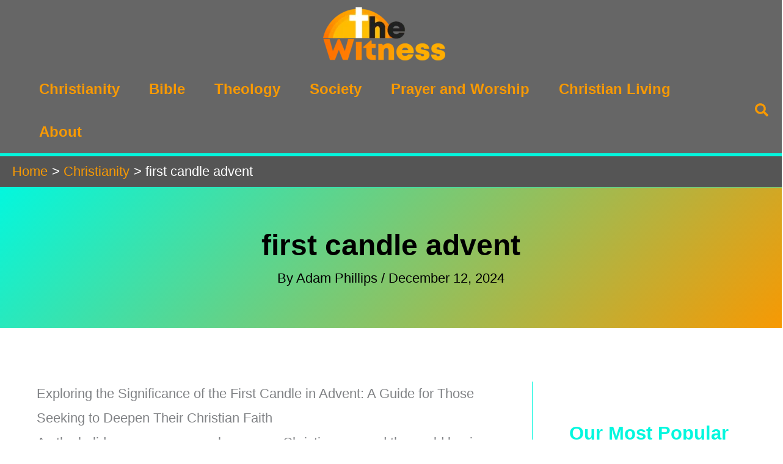

--- FILE ---
content_type: text/html; charset=UTF-8
request_url: https://thewitness.org/first-candle-advent/
body_size: 54664
content:
<!DOCTYPE html><html lang="en-US" prefix="og: https://ogp.me/ns#"><head><script data-no-optimize="1">var litespeed_docref=sessionStorage.getItem("litespeed_docref");litespeed_docref&&(Object.defineProperty(document,"referrer",{get:function(){return litespeed_docref}}),sessionStorage.removeItem("litespeed_docref"));</script> <meta charset="UTF-8"><meta name="viewport" content="width=device-width, initial-scale=1"><link rel="profile" href="https://gmpg.org/xfn/11"><style>img:is([sizes="auto" i], [sizes^="auto," i]) { contain-intrinsic-size: 3000px 1500px }</style><title>First Candle Advent - The Witness</title><meta name="description" content="The Witness: In this article, we&#039;ll explore the significance of the first candle in Advent, the traditions and practices surrounding it, and the spiritual"/><meta name="robots" content="follow, index, max-snippet:-1, max-video-preview:-1, max-image-preview:large"/><link rel="canonical" href="https://thewitness.org/first-candle-advent/" /><meta property="og:locale" content="en_US" /><meta property="og:type" content="article" /><meta property="og:title" content="First Candle Advent - The Witness" /><meta property="og:description" content="The Witness: In this article, we&#039;ll explore the significance of the first candle in Advent, the traditions and practices surrounding it, and the spiritual" /><meta property="og:url" content="https://thewitness.org/first-candle-advent/" /><meta property="og:site_name" content="The Witness" /><meta property="article:publisher" content="https://www.facebook.com/thewitness.org" /><meta property="article:section" content="Christianity" /><meta property="og:updated_time" content="2024-12-12T19:40:02-08:00" /><meta property="og:image" content="https://thewitness.org/wp-content/uploads/first-candle-advent-1.webp" /><meta property="og:image:secure_url" content="https://thewitness.org/wp-content/uploads/first-candle-advent-1.webp" /><meta property="og:image:width" content="1880" /><meta property="og:image:height" content="1253" /><meta property="og:image:alt" content="first candle advent" /><meta property="og:image:type" content="image/webp" /><meta property="article:published_time" content="2024-12-12T19:39:57-08:00" /><meta property="article:modified_time" content="2024-12-12T19:40:02-08:00" /><meta name="twitter:card" content="summary_large_image" /><meta name="twitter:title" content="First Candle Advent - The Witness" /><meta name="twitter:description" content="The Witness: In this article, we&#039;ll explore the significance of the first candle in Advent, the traditions and practices surrounding it, and the spiritual" /><meta name="twitter:image" content="https://thewitness.org/wp-content/uploads/first-candle-advent-1.webp" /><meta name="twitter:label1" content="Written by" /><meta name="twitter:data1" content="Adam Phillips" /><meta name="twitter:label2" content="Time to read" /><meta name="twitter:data2" content="6 minutes" /> <script type="application/ld+json" class="rank-math-schema">{"@context":"https://schema.org","@graph":[{"@type":["Organization"],"@id":"https://thewitness.org/#organization","name":"The Witness","url":"https://thewitness.org","sameAs":["https://www.facebook.com/thewitness.org"],"logo":{"@type":"ImageObject","@id":"https://thewitness.org/#logo","url":"https://thewitness.org/wp-content/uploads/The-Witness-5.png","contentUrl":"https://thewitness.org/wp-content/uploads/The-Witness-5.png","caption":"The Witness","inLanguage":"en-US","width":"1676","height":"725"}},{"@type":"WebSite","@id":"https://thewitness.org/#website","url":"https://thewitness.org","name":"The Witness","publisher":{"@id":"https://thewitness.org/#organization"},"inLanguage":"en-US"},{"@type":"ImageObject","@id":"https://thewitness.org/wp-content/uploads/first-candle-advent-1.webp","url":"https://thewitness.org/wp-content/uploads/first-candle-advent-1.webp","width":"1880","height":"1253","inLanguage":"en-US"},{"@type":"BreadcrumbList","@id":"https://thewitness.org/first-candle-advent/#breadcrumb","itemListElement":[{"@type":"ListItem","position":"1","item":{"@id":"https://thewitness.org","name":"The Witness"}},{"@type":"ListItem","position":"2","item":{"@id":"https://thewitness.org/christianity/","name":"Christianity"}},{"@type":"ListItem","position":"3","item":{"@id":"https://thewitness.org/first-candle-advent/","name":"first candle advent"}}]},{"@type":"WebPage","@id":"https://thewitness.org/first-candle-advent/#webpage","url":"https://thewitness.org/first-candle-advent/","name":"First Candle Advent - The Witness","datePublished":"2024-12-12T19:39:57-08:00","dateModified":"2024-12-12T19:40:02-08:00","isPartOf":{"@id":"https://thewitness.org/#website"},"primaryImageOfPage":{"@id":"https://thewitness.org/wp-content/uploads/first-candle-advent-1.webp"},"inLanguage":"en-US","breadcrumb":{"@id":"https://thewitness.org/first-candle-advent/#breadcrumb"}},{"@type":"Person","@id":"https://thewitness.org/author/adam/","name":"Adam Phillips","url":"https://thewitness.org/author/adam/","image":{"@type":"ImageObject","@id":"https://thewitness.org/wp-content/uploads/adam-author-the-witness-96x96.jpeg","url":"https://thewitness.org/wp-content/uploads/adam-author-the-witness-96x96.jpeg","caption":"Adam Phillips","inLanguage":"en-US"},"worksFor":{"@id":"https://thewitness.org/#organization"}},{"@type":"BlogPosting","headline":"first candle advent - The Witness","keywords":"first candle advent","datePublished":"2024-12-12T19:39:57-08:00","dateModified":"2024-12-12T19:40:02-08:00","articleSection":"Christianity","author":{"@id":"https://thewitness.org/author/adam/","name":"Adam Phillips"},"publisher":{"@id":"https://thewitness.org/#organization"},"description":"The Witness: In this article, we'll explore the significance of the first candle in Advent, the traditions and practices surrounding it, and the spiritual meanings behind it. Whether you're a seasoned Christian or simply curious about this important holiday tradition, we'll provide insight and guidance on how to incorporate the first candle Advent into your own celebration.","name":"first candle advent - The Witness","@id":"https://thewitness.org/first-candle-advent/#richSnippet","isPartOf":{"@id":"https://thewitness.org/first-candle-advent/#webpage"},"image":{"@id":"https://thewitness.org/wp-content/uploads/first-candle-advent-1.webp"},"inLanguage":"en-US","mainEntityOfPage":{"@id":"https://thewitness.org/first-candle-advent/#webpage"}}]}</script> <link rel='dns-prefetch' href='//scripts.scriptwrapper.com' /><link rel="alternate" type="application/rss+xml" title="The Witness &raquo; Feed" href="https://thewitness.org/feed/" />
 <script src="//www.googletagmanager.com/gtag/js?id=G-C0SLP9ZNZ8"  data-cfasync="false" data-wpfc-render="false" async></script> <script data-cfasync="false" data-wpfc-render="false">var mi_version = '9.11.1';
				var mi_track_user = true;
				var mi_no_track_reason = '';
								var MonsterInsightsDefaultLocations = {"page_location":"https:\/\/thewitness.org\/first-candle-advent\/"};
								if ( typeof MonsterInsightsPrivacyGuardFilter === 'function' ) {
					var MonsterInsightsLocations = (typeof MonsterInsightsExcludeQuery === 'object') ? MonsterInsightsPrivacyGuardFilter( MonsterInsightsExcludeQuery ) : MonsterInsightsPrivacyGuardFilter( MonsterInsightsDefaultLocations );
				} else {
					var MonsterInsightsLocations = (typeof MonsterInsightsExcludeQuery === 'object') ? MonsterInsightsExcludeQuery : MonsterInsightsDefaultLocations;
				}

								var disableStrs = [
										'ga-disable-G-C0SLP9ZNZ8',
									];

				/* Function to detect opted out users */
				function __gtagTrackerIsOptedOut() {
					for (var index = 0; index < disableStrs.length; index++) {
						if (document.cookie.indexOf(disableStrs[index] + '=true') > -1) {
							return true;
						}
					}

					return false;
				}

				/* Disable tracking if the opt-out cookie exists. */
				if (__gtagTrackerIsOptedOut()) {
					for (var index = 0; index < disableStrs.length; index++) {
						window[disableStrs[index]] = true;
					}
				}

				/* Opt-out function */
				function __gtagTrackerOptout() {
					for (var index = 0; index < disableStrs.length; index++) {
						document.cookie = disableStrs[index] + '=true; expires=Thu, 31 Dec 2099 23:59:59 UTC; path=/';
						window[disableStrs[index]] = true;
					}
				}

				if ('undefined' === typeof gaOptout) {
					function gaOptout() {
						__gtagTrackerOptout();
					}
				}
								window.dataLayer = window.dataLayer || [];

				window.MonsterInsightsDualTracker = {
					helpers: {},
					trackers: {},
				};
				if (mi_track_user) {
					function __gtagDataLayer() {
						dataLayer.push(arguments);
					}

					function __gtagTracker(type, name, parameters) {
						if (!parameters) {
							parameters = {};
						}

						if (parameters.send_to) {
							__gtagDataLayer.apply(null, arguments);
							return;
						}

						if (type === 'event') {
														parameters.send_to = monsterinsights_frontend.v4_id;
							var hookName = name;
							if (typeof parameters['event_category'] !== 'undefined') {
								hookName = parameters['event_category'] + ':' + name;
							}

							if (typeof MonsterInsightsDualTracker.trackers[hookName] !== 'undefined') {
								MonsterInsightsDualTracker.trackers[hookName](parameters);
							} else {
								__gtagDataLayer('event', name, parameters);
							}
							
						} else {
							__gtagDataLayer.apply(null, arguments);
						}
					}

					__gtagTracker('js', new Date());
					__gtagTracker('set', {
						'developer_id.dZGIzZG': true,
											});
					if ( MonsterInsightsLocations.page_location ) {
						__gtagTracker('set', MonsterInsightsLocations);
					}
										__gtagTracker('config', 'G-C0SLP9ZNZ8', {"forceSSL":"true","link_attribution":"true"} );
										window.gtag = __gtagTracker;										(function () {
						/* https://developers.google.com/analytics/devguides/collection/analyticsjs/ */
						/* ga and __gaTracker compatibility shim. */
						var noopfn = function () {
							return null;
						};
						var newtracker = function () {
							return new Tracker();
						};
						var Tracker = function () {
							return null;
						};
						var p = Tracker.prototype;
						p.get = noopfn;
						p.set = noopfn;
						p.send = function () {
							var args = Array.prototype.slice.call(arguments);
							args.unshift('send');
							__gaTracker.apply(null, args);
						};
						var __gaTracker = function () {
							var len = arguments.length;
							if (len === 0) {
								return;
							}
							var f = arguments[len - 1];
							if (typeof f !== 'object' || f === null || typeof f.hitCallback !== 'function') {
								if ('send' === arguments[0]) {
									var hitConverted, hitObject = false, action;
									if ('event' === arguments[1]) {
										if ('undefined' !== typeof arguments[3]) {
											hitObject = {
												'eventAction': arguments[3],
												'eventCategory': arguments[2],
												'eventLabel': arguments[4],
												'value': arguments[5] ? arguments[5] : 1,
											}
										}
									}
									if ('pageview' === arguments[1]) {
										if ('undefined' !== typeof arguments[2]) {
											hitObject = {
												'eventAction': 'page_view',
												'page_path': arguments[2],
											}
										}
									}
									if (typeof arguments[2] === 'object') {
										hitObject = arguments[2];
									}
									if (typeof arguments[5] === 'object') {
										Object.assign(hitObject, arguments[5]);
									}
									if ('undefined' !== typeof arguments[1].hitType) {
										hitObject = arguments[1];
										if ('pageview' === hitObject.hitType) {
											hitObject.eventAction = 'page_view';
										}
									}
									if (hitObject) {
										action = 'timing' === arguments[1].hitType ? 'timing_complete' : hitObject.eventAction;
										hitConverted = mapArgs(hitObject);
										__gtagTracker('event', action, hitConverted);
									}
								}
								return;
							}

							function mapArgs(args) {
								var arg, hit = {};
								var gaMap = {
									'eventCategory': 'event_category',
									'eventAction': 'event_action',
									'eventLabel': 'event_label',
									'eventValue': 'event_value',
									'nonInteraction': 'non_interaction',
									'timingCategory': 'event_category',
									'timingVar': 'name',
									'timingValue': 'value',
									'timingLabel': 'event_label',
									'page': 'page_path',
									'location': 'page_location',
									'title': 'page_title',
									'referrer' : 'page_referrer',
								};
								for (arg in args) {
																		if (!(!args.hasOwnProperty(arg) || !gaMap.hasOwnProperty(arg))) {
										hit[gaMap[arg]] = args[arg];
									} else {
										hit[arg] = args[arg];
									}
								}
								return hit;
							}

							try {
								f.hitCallback();
							} catch (ex) {
							}
						};
						__gaTracker.create = newtracker;
						__gaTracker.getByName = newtracker;
						__gaTracker.getAll = function () {
							return [];
						};
						__gaTracker.remove = noopfn;
						__gaTracker.loaded = true;
						window['__gaTracker'] = __gaTracker;
					})();
									} else {
										console.log("");
					(function () {
						function __gtagTracker() {
							return null;
						}

						window['__gtagTracker'] = __gtagTracker;
						window['gtag'] = __gtagTracker;
					})();
									}</script> <link data-optimized="2" rel="stylesheet" href="https://thewitness.org/wp-content/litespeed/css/d83b3cc3b31a0262de9851338a5bfcc4.css?ver=add50" /><style id='astra-theme-css-inline-css'>.ast-no-sidebar .entry-content .alignfull {margin-left: calc( -50vw + 50%);margin-right: calc( -50vw + 50%);max-width: 100vw;width: 100vw;}.ast-no-sidebar .entry-content .alignwide {margin-left: calc(-41vw + 50%);margin-right: calc(-41vw + 50%);max-width: unset;width: unset;}.ast-no-sidebar .entry-content .alignfull .alignfull,.ast-no-sidebar .entry-content .alignfull .alignwide,.ast-no-sidebar .entry-content .alignwide .alignfull,.ast-no-sidebar .entry-content .alignwide .alignwide,.ast-no-sidebar .entry-content .wp-block-column .alignfull,.ast-no-sidebar .entry-content .wp-block-column .alignwide{width: 100%;margin-left: auto;margin-right: auto;}.wp-block-gallery,.blocks-gallery-grid {margin: 0;}.wp-block-separator {max-width: 100px;}.wp-block-separator.is-style-wide,.wp-block-separator.is-style-dots {max-width: none;}.entry-content .has-2-columns .wp-block-column:first-child {padding-right: 10px;}.entry-content .has-2-columns .wp-block-column:last-child {padding-left: 10px;}@media (max-width: 782px) {.entry-content .wp-block-columns .wp-block-column {flex-basis: 100%;}.entry-content .has-2-columns .wp-block-column:first-child {padding-right: 0;}.entry-content .has-2-columns .wp-block-column:last-child {padding-left: 0;}}body .entry-content .wp-block-latest-posts {margin-left: 0;}body .entry-content .wp-block-latest-posts li {list-style: none;}.ast-no-sidebar .ast-container .entry-content .wp-block-latest-posts {margin-left: 0;}.ast-header-break-point .entry-content .alignwide {margin-left: auto;margin-right: auto;}.entry-content .blocks-gallery-item img {margin-bottom: auto;}.wp-block-pullquote {border-top: 4px solid #555d66;border-bottom: 4px solid #555d66;color: #40464d;}:root{--ast-post-nav-space:0;--ast-container-default-xlg-padding:6.67em;--ast-container-default-lg-padding:5.67em;--ast-container-default-slg-padding:4.34em;--ast-container-default-md-padding:3.34em;--ast-container-default-sm-padding:6.67em;--ast-container-default-xs-padding:2.4em;--ast-container-default-xxs-padding:1.4em;--ast-code-block-background:#EEEEEE;--ast-comment-inputs-background:#FAFAFA;--ast-normal-container-width:1400px;--ast-narrow-container-width:750px;--ast-blog-title-font-weight:normal;--ast-blog-meta-weight:inherit;--ast-global-color-primary:var(--ast-global-color-5);--ast-global-color-secondary:var(--ast-global-color-4);--ast-global-color-alternate-background:var(--ast-global-color-7);--ast-global-color-subtle-background:var(--ast-global-color-6);--ast-bg-style-guide:var( --ast-global-color-secondary,--ast-global-color-5 );--ast-shadow-style-guide:0px 0px 4px 0 #00000057;--ast-global-dark-bg-style:#fff;--ast-global-dark-lfs:#fbfbfb;--ast-widget-bg-color:#fafafa;--ast-wc-container-head-bg-color:#fbfbfb;--ast-title-layout-bg:#eeeeee;--ast-search-border-color:#e7e7e7;--ast-lifter-hover-bg:#e6e6e6;--ast-gallery-block-color:#000;--srfm-color-input-label:var(--ast-global-color-2);}html{font-size:137.5%;}a,.page-title{color:#f79903;}a:hover,a:focus{color:#03f7de;}body,button,input,select,textarea,.ast-button,.ast-custom-button{font-family:-apple-system,BlinkMacSystemFont,Segoe UI,Roboto,Oxygen-Sans,Ubuntu,Cantarell,Helvetica Neue,sans-serif;font-weight:400;font-size:22px;font-size:1rem;}blockquote{color:#000000;}p,.entry-content p{margin-bottom:2em;}h1,h2,h3,h4,h5,h6,.entry-content :where(h1,h2,h3,h4,h5,h6),.site-title,.site-title a{font-family:Helvetica,Verdana,Arial,sans-serif;font-weight:700;}.site-title{font-size:35px;font-size:1.5909090909091rem;display:none;}header .custom-logo-link img{max-width:200px;width:200px;}.astra-logo-svg{width:200px;}.site-header .site-description{font-size:15px;font-size:0.68181818181818rem;display:none;}.entry-title{font-size:30px;font-size:1.3636363636364rem;}.archive .ast-article-post .ast-article-inner,.blog .ast-article-post .ast-article-inner,.archive .ast-article-post .ast-article-inner:hover,.blog .ast-article-post .ast-article-inner:hover{overflow:hidden;}h1,.entry-content :where(h1){font-size:40px;font-size:1.8181818181818rem;font-weight:700;font-family:Helvetica,Verdana,Arial,sans-serif;line-height:1.4em;}h2,.entry-content :where(h2){font-size:30px;font-size:1.3636363636364rem;font-weight:700;font-family:Helvetica,Verdana,Arial,sans-serif;line-height:1.3em;}h3,.entry-content :where(h3){font-size:25px;font-size:1.1363636363636rem;font-weight:700;font-family:Helvetica,Verdana,Arial,sans-serif;line-height:1.3em;}h4,.entry-content :where(h4){font-size:20px;font-size:0.90909090909091rem;line-height:1.2em;font-weight:700;font-family:Helvetica,Verdana,Arial,sans-serif;}h5,.entry-content :where(h5){font-size:18px;font-size:0.81818181818182rem;line-height:1.2em;font-weight:700;font-family:Helvetica,Verdana,Arial,sans-serif;}h6,.entry-content :where(h6){font-size:15px;font-size:0.68181818181818rem;line-height:1.25em;font-weight:700;font-family:Helvetica,Verdana,Arial,sans-serif;}::selection{background-color:#f79903;color:#000000;}body,h1,h2,h3,h4,h5,h6,.entry-title a,.entry-content :where(h1,h2,h3,h4,h5,h6){color:#333333;}.tagcloud a:hover,.tagcloud a:focus,.tagcloud a.current-item{color:#000000;border-color:#f79903;background-color:#f79903;}input:focus,input[type="text"]:focus,input[type="email"]:focus,input[type="url"]:focus,input[type="password"]:focus,input[type="reset"]:focus,input[type="search"]:focus,textarea:focus{border-color:#f79903;}input[type="radio"]:checked,input[type=reset],input[type="checkbox"]:checked,input[type="checkbox"]:hover:checked,input[type="checkbox"]:focus:checked,input[type=range]::-webkit-slider-thumb{border-color:#f79903;background-color:#f79903;box-shadow:none;}.site-footer a:hover + .post-count,.site-footer a:focus + .post-count{background:#f79903;border-color:#f79903;}.single .nav-links .nav-previous,.single .nav-links .nav-next{color:#f79903;}.entry-meta,.entry-meta *{line-height:1.45;color:#f79903;}.entry-meta a:not(.ast-button):hover,.entry-meta a:not(.ast-button):hover *,.entry-meta a:not(.ast-button):focus,.entry-meta a:not(.ast-button):focus *,.page-links > .page-link,.page-links .page-link:hover,.post-navigation a:hover{color:#03f7de;}#cat option,.secondary .calendar_wrap thead a,.secondary .calendar_wrap thead a:visited{color:#f79903;}.secondary .calendar_wrap #today,.ast-progress-val span{background:#f79903;}.secondary a:hover + .post-count,.secondary a:focus + .post-count{background:#f79903;border-color:#f79903;}.calendar_wrap #today > a{color:#000000;}.page-links .page-link,.single .post-navigation a{color:#f79903;}.ast-search-menu-icon .search-form button.search-submit{padding:0 4px;}.ast-search-menu-icon form.search-form{padding-right:0;}.ast-search-menu-icon.slide-search input.search-field{width:0;}.ast-header-search .ast-search-menu-icon.ast-dropdown-active .search-form,.ast-header-search .ast-search-menu-icon.ast-dropdown-active .search-field:focus{transition:all 0.2s;}.search-form input.search-field:focus{outline:none;}.ast-archive-title{color:#03f7de;}.widget-title,.widget .wp-block-heading{font-size:31px;font-size:1.4090909090909rem;color:#03f7de;}.single .ast-author-details .author-title{color:#03f7de;}#secondary,#secondary button,#secondary input,#secondary select,#secondary textarea{font-size:22px;font-size:1rem;}.ast-single-post .entry-content a,.ast-comment-content a:not(.ast-comment-edit-reply-wrap a){text-decoration:underline;}.ast-single-post .wp-block-button .wp-block-button__link,.ast-single-post .entry-content .uagb-tab a,.ast-single-post .entry-content .uagb-ifb-cta a,.ast-single-post .entry-content .wp-block-uagb-buttons a,.ast-single-post .entry-content .uabb-module-content a,.ast-single-post .entry-content .uagb-post-grid a,.ast-single-post .entry-content .uagb-timeline a,.ast-single-post .entry-content .uagb-toc__wrap a,.ast-single-post .entry-content .uagb-taxomony-box a,.entry-content .wp-block-latest-posts > li > a,.ast-single-post .entry-content .wp-block-file__button,a.ast-post-filter-single,.ast-single-post .wp-block-buttons .wp-block-button.is-style-outline .wp-block-button__link,.ast-single-post .ast-comment-content .comment-reply-link,.ast-single-post .ast-comment-content .comment-edit-link{text-decoration:none;}.ast-search-menu-icon.slide-search a:focus-visible:focus-visible,.astra-search-icon:focus-visible,#close:focus-visible,a:focus-visible,.ast-menu-toggle:focus-visible,.site .skip-link:focus-visible,.wp-block-loginout input:focus-visible,.wp-block-search.wp-block-search__button-inside .wp-block-search__inside-wrapper,.ast-header-navigation-arrow:focus-visible,.ast-orders-table__row .ast-orders-table__cell:focus-visible,a#ast-apply-coupon:focus-visible,#ast-apply-coupon:focus-visible,#close:focus-visible,.button.search-submit:focus-visible,#search_submit:focus,.normal-search:focus-visible,.ast-header-account-wrap:focus-visible,.astra-cart-drawer-close:focus,.ast-single-variation:focus,.ast-button:focus,.ast-builder-button-wrap:has(.ast-custom-button-link:focus),.ast-builder-button-wrap .ast-custom-button-link:focus{outline-style:dotted;outline-color:inherit;outline-width:thin;}input:focus,input[type="text"]:focus,input[type="email"]:focus,input[type="url"]:focus,input[type="password"]:focus,input[type="reset"]:focus,input[type="search"]:focus,input[type="number"]:focus,textarea:focus,.wp-block-search__input:focus,[data-section="section-header-mobile-trigger"] .ast-button-wrap .ast-mobile-menu-trigger-minimal:focus,.ast-mobile-popup-drawer.active .menu-toggle-close:focus,#ast-scroll-top:focus,#coupon_code:focus,#ast-coupon-code:focus{border-style:dotted;border-color:inherit;border-width:thin;}input{outline:none;}.ast-logo-title-inline .site-logo-img{padding-right:1em;}.site-logo-img img{ transition:all 0.2s linear;}body .ast-oembed-container *{position:absolute;top:0;width:100%;height:100%;left:0;}body .wp-block-embed-pocket-casts .ast-oembed-container *{position:unset;}.ast-single-post-featured-section + article {margin-top: 2em;}.site-content .ast-single-post-featured-section img {width: 100%;overflow: hidden;object-fit: cover;}.site > .ast-single-related-posts-container {margin-top: 0;}@media (min-width: 922px) {.ast-desktop .ast-container--narrow {max-width: var(--ast-narrow-container-width);margin: 0 auto;}}#secondary {margin: 4em 0 2.5em;word-break: break-word;line-height: 2;}#secondary li {margin-bottom: 0.25em;}#secondary li:last-child {margin-bottom: 0;}@media (max-width: 768px) {.js_active .ast-plain-container.ast-single-post #secondary {margin-top: 1.5em;}}.ast-separate-container.ast-two-container #secondary .widget {background-color: #fff;padding: 2em;margin-bottom: 2em;}@media (min-width: 993px) {.ast-left-sidebar #secondary {padding-right: 60px;}.ast-right-sidebar #secondary {padding-left: 60px;}}@media (max-width: 993px) {.ast-right-sidebar #secondary {padding-left: 30px;}.ast-left-sidebar #secondary {padding-right: 30px;}}@media (max-width:921.9px){#ast-desktop-header{display:none;}}@media (min-width:922px){#ast-mobile-header{display:none;}}@media( max-width: 420px ) {.single .nav-links .nav-previous,.single .nav-links .nav-next {width: 100%;text-align: center;}}.wp-block-buttons.aligncenter{justify-content:center;}@media (max-width:921px){.ast-theme-transparent-header #primary,.ast-theme-transparent-header #secondary{padding:0;}}@media (max-width:921px){.ast-plain-container.ast-no-sidebar #primary{padding:0;}}.ast-plain-container.ast-no-sidebar #primary{margin-top:0;margin-bottom:0;}@media (min-width:1200px){.wp-block-group .has-background{padding:20px;}}@media (min-width:1200px){.ast-plain-container.ast-right-sidebar .entry-content .wp-block-group.alignwide,.ast-plain-container.ast-left-sidebar .entry-content .wp-block-group.alignwide,.ast-plain-container.ast-right-sidebar .entry-content .wp-block-group.alignfull,.ast-plain-container.ast-left-sidebar .entry-content .wp-block-group.alignfull{padding-left:20px;padding-right:20px;}}@media (min-width:1200px){.wp-block-cover-image.alignwide .wp-block-cover__inner-container,.wp-block-cover.alignwide .wp-block-cover__inner-container,.wp-block-cover-image.alignfull .wp-block-cover__inner-container,.wp-block-cover.alignfull .wp-block-cover__inner-container{width:100%;}}.wp-block-columns{margin-bottom:unset;}.wp-block-image.size-full{margin:2rem 0;}.wp-block-separator.has-background{padding:0;}.wp-block-gallery{margin-bottom:1.6em;}.wp-block-group{padding-top:4em;padding-bottom:4em;}.wp-block-group__inner-container .wp-block-columns:last-child,.wp-block-group__inner-container :last-child,.wp-block-table table{margin-bottom:0;}.blocks-gallery-grid{width:100%;}.wp-block-navigation-link__content{padding:5px 0;}.wp-block-group .wp-block-group .has-text-align-center,.wp-block-group .wp-block-column .has-text-align-center{max-width:100%;}.has-text-align-center{margin:0 auto;}@media (max-width:1200px){.wp-block-group{padding:3em;}.wp-block-group .wp-block-group{padding:1.5em;}.wp-block-columns,.wp-block-column{margin:1rem 0;}}@media (min-width:921px){.wp-block-columns .wp-block-group{padding:2em;}}@media (max-width:544px){.wp-block-cover-image .wp-block-cover__inner-container,.wp-block-cover .wp-block-cover__inner-container{width:unset;}.wp-block-cover,.wp-block-cover-image{padding:2em 0;}.wp-block-group,.wp-block-cover{padding:2em;}.wp-block-media-text__media img,.wp-block-media-text__media video{width:unset;max-width:100%;}.wp-block-media-text.has-background .wp-block-media-text__content{padding:1em;}}.wp-block-image.aligncenter{margin-left:auto;margin-right:auto;}.wp-block-table.aligncenter{margin-left:auto;margin-right:auto;}@media (min-width:544px){.entry-content .wp-block-media-text.has-media-on-the-right .wp-block-media-text__content{padding:0 8% 0 0;}.entry-content .wp-block-media-text .wp-block-media-text__content{padding:0 0 0 8%;}.ast-plain-container .site-content .entry-content .has-custom-content-position.is-position-bottom-left > *,.ast-plain-container .site-content .entry-content .has-custom-content-position.is-position-bottom-right > *,.ast-plain-container .site-content .entry-content .has-custom-content-position.is-position-top-left > *,.ast-plain-container .site-content .entry-content .has-custom-content-position.is-position-top-right > *,.ast-plain-container .site-content .entry-content .has-custom-content-position.is-position-center-right > *,.ast-plain-container .site-content .entry-content .has-custom-content-position.is-position-center-left > *{margin:0;}}@media (max-width:544px){.entry-content .wp-block-media-text .wp-block-media-text__content{padding:8% 0;}.wp-block-media-text .wp-block-media-text__media img{width:auto;max-width:100%;}}.wp-block-button.is-style-outline .wp-block-button__link{border-color:#f79903;border-top-width:3px;border-right-width:3px;border-bottom-width:3px;border-left-width:3px;}div.wp-block-button.is-style-outline > .wp-block-button__link:not(.has-text-color),div.wp-block-button.wp-block-button__link.is-style-outline:not(.has-text-color){color:#f79903;}.wp-block-button.is-style-outline .wp-block-button__link:hover,.wp-block-buttons .wp-block-button.is-style-outline .wp-block-button__link:focus,.wp-block-buttons .wp-block-button.is-style-outline > .wp-block-button__link:not(.has-text-color):hover,.wp-block-buttons .wp-block-button.wp-block-button__link.is-style-outline:not(.has-text-color):hover{color:#000000;background-color:#03f7de;border-color:#03f7de;}.post-page-numbers.current .page-link,.ast-pagination .page-numbers.current{color:#000000;border-color:#f79903;background-color:#f79903;}@media (min-width:544px){.entry-content > .alignleft{margin-right:20px;}.entry-content > .alignright{margin-left:20px;}}.wp-block-button.is-style-outline .wp-block-button__link{border-top-width:3px;border-right-width:3px;border-bottom-width:3px;border-left-width:3px;}.wp-block-button.is-style-outline .wp-block-button__link.wp-element-button,.ast-outline-button{border-color:#f79903;font-family:inherit;font-weight:inherit;line-height:1em;border-top-left-radius:3px;border-top-right-radius:3px;border-bottom-right-radius:3px;border-bottom-left-radius:3px;}.wp-block-buttons .wp-block-button.is-style-outline > .wp-block-button__link:not(.has-text-color),.wp-block-buttons .wp-block-button.wp-block-button__link.is-style-outline:not(.has-text-color),.ast-outline-button{color:#f79903;}.wp-block-button.is-style-outline .wp-block-button__link:hover,.wp-block-buttons .wp-block-button.is-style-outline .wp-block-button__link:focus,.wp-block-buttons .wp-block-button.is-style-outline > .wp-block-button__link:not(.has-text-color):hover,.wp-block-buttons .wp-block-button.wp-block-button__link.is-style-outline:not(.has-text-color):hover,.ast-outline-button:hover,.ast-outline-button:focus,.wp-block-uagb-buttons-child .uagb-buttons-repeater.ast-outline-button:hover,.wp-block-uagb-buttons-child .uagb-buttons-repeater.ast-outline-button:focus{color:#000000;background-color:#03f7de;border-color:#03f7de;}.wp-block-button .wp-block-button__link.wp-element-button.is-style-outline:not(.has-background),.wp-block-button.is-style-outline>.wp-block-button__link.wp-element-button:not(.has-background),.ast-outline-button{background-color:transparent;}.entry-content[data-ast-blocks-layout] > figure{margin-bottom:1em;}h1.widget-title{font-weight:700;}h2.widget-title{font-weight:700;}h3.widget-title{font-weight:700;}@media (max-width:921px){.ast-left-sidebar #content > .ast-container{display:flex;flex-direction:column-reverse;width:100%;}.ast-separate-container .ast-article-post,.ast-separate-container .ast-article-single{padding:1.5em 2.14em;}.ast-author-box img.avatar{margin:20px 0 0 0;}}@media (max-width:921px){#secondary.secondary{padding-top:0;}.ast-separate-container.ast-right-sidebar #secondary{padding-left:1em;padding-right:1em;}.ast-separate-container.ast-two-container #secondary{padding-left:0;padding-right:0;}.ast-page-builder-template .entry-header #secondary,.ast-page-builder-template #secondary{margin-top:1.5em;}}@media (max-width:921px){.ast-right-sidebar #primary{padding-right:0;}.ast-page-builder-template.ast-left-sidebar #secondary,.ast-page-builder-template.ast-right-sidebar #secondary{padding-right:20px;padding-left:20px;}.ast-right-sidebar #secondary,.ast-left-sidebar #primary{padding-left:0;}.ast-left-sidebar #secondary{padding-right:0;}}@media (min-width:922px){.ast-separate-container.ast-right-sidebar #primary,.ast-separate-container.ast-left-sidebar #primary{border:0;}.search-no-results.ast-separate-container #primary{margin-bottom:4em;}}@media (min-width:922px){.ast-right-sidebar #primary{border-right:1px solid var(--ast-border-color);}.ast-left-sidebar #primary{border-left:1px solid var(--ast-border-color);}.ast-right-sidebar #secondary{border-left:1px solid var(--ast-border-color);margin-left:-1px;}.ast-left-sidebar #secondary{border-right:1px solid var(--ast-border-color);margin-right:-1px;}.ast-separate-container.ast-two-container.ast-right-sidebar #secondary{padding-left:30px;padding-right:0;}.ast-separate-container.ast-two-container.ast-left-sidebar #secondary{padding-right:30px;padding-left:0;}.ast-separate-container.ast-right-sidebar #secondary,.ast-separate-container.ast-left-sidebar #secondary{border:0;margin-left:auto;margin-right:auto;}.ast-separate-container.ast-two-container #secondary .widget:last-child{margin-bottom:0;}}.wp-block-button .wp-block-button__link{color:#f79903;}.wp-block-button .wp-block-button__link:hover,.wp-block-button .wp-block-button__link:focus{color:#000000;background-color:#03f7de;border-color:#03f7de;}.wp-block-button .wp-block-button__link{border-style:solid;border-top-width:3px;border-right-width:3px;border-left-width:3px;border-bottom-width:3px;border-color:#f79903;background-color:transparent;color:#f79903;font-family:inherit;font-weight:inherit;line-height:1em;border-top-left-radius:3px;border-top-right-radius:3px;border-bottom-right-radius:3px;border-bottom-left-radius:3px;padding-top:10px;padding-right:20px;padding-bottom:10px;padding-left:20px;}.menu-toggle,button,.ast-button,.ast-custom-button,.button,input#submit,input[type="button"],input[type="submit"],input[type="reset"],form[CLASS*="wp-block-search__"].wp-block-search .wp-block-search__inside-wrapper .wp-block-search__button,body .wp-block-file .wp-block-file__button{border-style:solid;border-top-width:3px;border-right-width:3px;border-left-width:3px;border-bottom-width:3px;color:#f79903;border-color:#f79903;background-color:transparent;padding-top:10px;padding-right:20px;padding-bottom:10px;padding-left:20px;font-family:inherit;font-weight:inherit;line-height:1em;border-top-left-radius:3px;border-top-right-radius:3px;border-bottom-right-radius:3px;border-bottom-left-radius:3px;}button:focus,.menu-toggle:hover,button:hover,.ast-button:hover,.ast-custom-button:hover .button:hover,.ast-custom-button:hover ,input[type=reset]:hover,input[type=reset]:focus,input#submit:hover,input#submit:focus,input[type="button"]:hover,input[type="button"]:focus,input[type="submit"]:hover,input[type="submit"]:focus,form[CLASS*="wp-block-search__"].wp-block-search .wp-block-search__inside-wrapper .wp-block-search__button:hover,form[CLASS*="wp-block-search__"].wp-block-search .wp-block-search__inside-wrapper .wp-block-search__button:focus,body .wp-block-file .wp-block-file__button:hover,body .wp-block-file .wp-block-file__button:focus{color:#000000;background-color:#03f7de;border-color:#03f7de;}@media (max-width:921px){.ast-mobile-header-stack .main-header-bar .ast-search-menu-icon{display:inline-block;}.ast-header-break-point.ast-header-custom-item-outside .ast-mobile-header-stack .main-header-bar .ast-search-icon{margin:0;}.ast-comment-avatar-wrap img{max-width:2.5em;}.ast-comment-meta{padding:0 1.8888em 1.3333em;}.ast-separate-container .ast-comment-list li.depth-1{padding:1.5em 2.14em;}.ast-separate-container .comment-respond{padding:2em 2.14em;}}@media (min-width:544px){.ast-container{max-width:100%;}}@media (max-width:544px){.ast-separate-container .ast-article-post,.ast-separate-container .ast-article-single,.ast-separate-container .comments-title,.ast-separate-container .ast-archive-description{padding:1.5em 1em;}.ast-separate-container #content .ast-container{padding-left:0.54em;padding-right:0.54em;}.ast-separate-container .ast-comment-list .bypostauthor{padding:.5em;}.ast-search-menu-icon.ast-dropdown-active .search-field{width:170px;}.ast-separate-container #secondary{padding-top:0;}.ast-separate-container.ast-two-container #secondary .widget{margin-bottom:1.5em;padding-left:1em;padding-right:1em;}} #ast-mobile-header .ast-site-header-cart-li a{pointer-events:none;}.ast-separate-container{background-color:#ffffff;background-image:none;}.entry-content > .wp-block-group,.entry-content > .wp-block-media-text,.entry-content > .wp-block-cover,.entry-content > .wp-block-columns{max-width:58em;width:calc(100% - 4em);margin-left:auto;margin-right:auto;}.entry-content [class*="__inner-container"] > .alignfull{max-width:100%;margin-left:0;margin-right:0;}.entry-content [class*="__inner-container"] > *:not(.alignwide):not(.alignfull):not(.alignleft):not(.alignright){margin-left:auto;margin-right:auto;}.entry-content [class*="__inner-container"] > *:not(.alignwide):not(p):not(.alignfull):not(.alignleft):not(.alignright):not(.is-style-wide):not(iframe){max-width:50rem;width:100%;}@media (min-width:921px){.entry-content > .wp-block-group.alignwide.has-background,.entry-content > .wp-block-group.alignfull.has-background,.entry-content > .wp-block-cover.alignwide,.entry-content > .wp-block-cover.alignfull,.entry-content > .wp-block-columns.has-background.alignwide,.entry-content > .wp-block-columns.has-background.alignfull{margin-top:0;margin-bottom:0;padding:6em 4em;}.entry-content > .wp-block-columns.has-background{margin-bottom:0;}}@media (min-width:1200px){.entry-content .alignfull p{max-width:1400px;}.entry-content .alignfull{max-width:100%;width:100%;}.ast-page-builder-template .entry-content .alignwide,.entry-content [class*="__inner-container"] > .alignwide{max-width:1400px;margin-left:0;margin-right:0;}.entry-content .alignfull [class*="__inner-container"] > .alignwide{max-width:80rem;}}@media (min-width:545px){.site-main .entry-content > .alignwide{margin:0 auto;}.wp-block-group.has-background,.entry-content > .wp-block-cover,.entry-content > .wp-block-columns.has-background{padding:4em;margin-top:0;margin-bottom:0;}.entry-content .wp-block-media-text.alignfull .wp-block-media-text__content,.entry-content .wp-block-media-text.has-background .wp-block-media-text__content{padding:0 8%;}}@media (max-width:921px){.site-title{display:none;}.site-header .site-description{display:none;}h1,.entry-content :where(h1){font-size:30px;}h2,.entry-content :where(h2){font-size:25px;}h3,.entry-content :where(h3){font-size:20px;}}@media (max-width:544px){.site-title{display:none;}.site-header .site-description{display:none;}h1,.entry-content :where(h1){font-size:30px;}h2,.entry-content :where(h2){font-size:25px;}h3,.entry-content :where(h3){font-size:20px;}header .custom-logo-link img,.ast-header-break-point .site-branding img,.ast-header-break-point .custom-logo-link img{max-width:200px;width:200px;}.astra-logo-svg{width:200px;}.ast-header-break-point .site-logo-img .custom-mobile-logo-link img{max-width:200px;}}@media (max-width:921px){html{font-size:125.4%;}}@media (max-width:544px){html{font-size:125.4%;}}@media (min-width:922px){.ast-container{max-width:1440px;}}@media (min-width:922px){.site-content .ast-container{display:flex;}}@media (max-width:921px){.site-content .ast-container{flex-direction:column;}}@media (min-width:922px){.single-post .site-content > .ast-container{max-width:1200px;}}@media (min-width:922px){.main-header-menu .sub-menu .menu-item.ast-left-align-sub-menu:hover > .sub-menu,.main-header-menu .sub-menu .menu-item.ast-left-align-sub-menu.focus > .sub-menu{margin-left:-0px;}}.site .comments-area{padding-bottom:3em;}.wp-block-search {margin-bottom: 20px;}.wp-block-site-tagline {margin-top: 20px;}form.wp-block-search .wp-block-search__input,.wp-block-search.wp-block-search__button-inside .wp-block-search__inside-wrapper {border-color: #eaeaea;background: #fafafa;}.wp-block-search.wp-block-search__button-inside .wp-block-search__inside-wrapper .wp-block-search__input:focus,.wp-block-loginout input:focus {outline: thin dotted;}.wp-block-loginout input:focus {border-color: transparent;} form.wp-block-search .wp-block-search__inside-wrapper .wp-block-search__input {padding: 12px;}form.wp-block-search .wp-block-search__button svg {fill: currentColor;width: 20px;height: 20px;}.wp-block-loginout p label {display: block;}.wp-block-loginout p:not(.login-remember):not(.login-submit) input {width: 100%;}.wp-block-loginout .login-remember input {width: 1.1rem;height: 1.1rem;margin: 0 5px 4px 0;vertical-align: middle;}.wp-block-file {display: flex;align-items: center;flex-wrap: wrap;justify-content: space-between;}.wp-block-pullquote {border: none;}.wp-block-pullquote blockquote::before {content: "\201D";font-family: "Helvetica",sans-serif;display: flex;transform: rotate( 180deg );font-size: 6rem;font-style: normal;line-height: 1;font-weight: bold;align-items: center;justify-content: center;}.has-text-align-right > blockquote::before {justify-content: flex-start;}.has-text-align-left > blockquote::before {justify-content: flex-end;}figure.wp-block-pullquote.is-style-solid-color blockquote {max-width: 100%;text-align: inherit;}blockquote {padding: 0 1.2em 1.2em;}.wp-block-button__link {border: 2px solid currentColor;}body .wp-block-file .wp-block-file__button {text-decoration: none;}ul.wp-block-categories-list.wp-block-categories,ul.wp-block-archives-list.wp-block-archives {list-style-type: none;}ul,ol {margin-left: 20px;}figure.alignright figcaption {text-align: right;}:root .has-ast-global-color-0-color{color:var(--ast-global-color-0);}:root .has-ast-global-color-0-background-color{background-color:var(--ast-global-color-0);}:root .wp-block-button .has-ast-global-color-0-color{color:var(--ast-global-color-0);}:root .wp-block-button .has-ast-global-color-0-background-color{background-color:var(--ast-global-color-0);}:root .has-ast-global-color-1-color{color:var(--ast-global-color-1);}:root .has-ast-global-color-1-background-color{background-color:var(--ast-global-color-1);}:root .wp-block-button .has-ast-global-color-1-color{color:var(--ast-global-color-1);}:root .wp-block-button .has-ast-global-color-1-background-color{background-color:var(--ast-global-color-1);}:root .has-ast-global-color-2-color{color:var(--ast-global-color-2);}:root .has-ast-global-color-2-background-color{background-color:var(--ast-global-color-2);}:root .wp-block-button .has-ast-global-color-2-color{color:var(--ast-global-color-2);}:root .wp-block-button .has-ast-global-color-2-background-color{background-color:var(--ast-global-color-2);}:root .has-ast-global-color-3-color{color:var(--ast-global-color-3);}:root .has-ast-global-color-3-background-color{background-color:var(--ast-global-color-3);}:root .wp-block-button .has-ast-global-color-3-color{color:var(--ast-global-color-3);}:root .wp-block-button .has-ast-global-color-3-background-color{background-color:var(--ast-global-color-3);}:root .has-ast-global-color-4-color{color:var(--ast-global-color-4);}:root .has-ast-global-color-4-background-color{background-color:var(--ast-global-color-4);}:root .wp-block-button .has-ast-global-color-4-color{color:var(--ast-global-color-4);}:root .wp-block-button .has-ast-global-color-4-background-color{background-color:var(--ast-global-color-4);}:root .has-ast-global-color-5-color{color:var(--ast-global-color-5);}:root .has-ast-global-color-5-background-color{background-color:var(--ast-global-color-5);}:root .wp-block-button .has-ast-global-color-5-color{color:var(--ast-global-color-5);}:root .wp-block-button .has-ast-global-color-5-background-color{background-color:var(--ast-global-color-5);}:root .has-ast-global-color-6-color{color:var(--ast-global-color-6);}:root .has-ast-global-color-6-background-color{background-color:var(--ast-global-color-6);}:root .wp-block-button .has-ast-global-color-6-color{color:var(--ast-global-color-6);}:root .wp-block-button .has-ast-global-color-6-background-color{background-color:var(--ast-global-color-6);}:root .has-ast-global-color-7-color{color:var(--ast-global-color-7);}:root .has-ast-global-color-7-background-color{background-color:var(--ast-global-color-7);}:root .wp-block-button .has-ast-global-color-7-color{color:var(--ast-global-color-7);}:root .wp-block-button .has-ast-global-color-7-background-color{background-color:var(--ast-global-color-7);}:root .has-ast-global-color-8-color{color:var(--ast-global-color-8);}:root .has-ast-global-color-8-background-color{background-color:var(--ast-global-color-8);}:root .wp-block-button .has-ast-global-color-8-color{color:var(--ast-global-color-8);}:root .wp-block-button .has-ast-global-color-8-background-color{background-color:var(--ast-global-color-8);}:root{--ast-global-color-0:#0170B9;--ast-global-color-1:#3a3a3a;--ast-global-color-2:#3a3a3a;--ast-global-color-3:#4B4F58;--ast-global-color-4:#F5F5F5;--ast-global-color-5:#FFFFFF;--ast-global-color-6:#F2F5F7;--ast-global-color-7:#424242;--ast-global-color-8:#000000;}:root {--ast-border-color : #03f7de;}.ast-single-entry-banner {-js-display: flex;display: flex;flex-direction: column;justify-content: center;text-align: center;position: relative;background: var(--ast-title-layout-bg);}.ast-single-entry-banner[data-banner-layout="layout-1"] {max-width: 1400px;background: inherit;padding: 20px 0;}.ast-single-entry-banner[data-banner-width-type="custom"] {margin: 0 auto;width: 100%;}.ast-single-entry-banner + .site-content .entry-header {margin-bottom: 0;}.site .ast-author-avatar {--ast-author-avatar-size: ;}a.ast-underline-text {text-decoration: underline;}.ast-container > .ast-terms-link {position: relative;display: block;}a.ast-button.ast-badge-tax {padding: 4px 8px;border-radius: 3px;font-size: inherit;}.ast-single-entry-banner[data-post-type="post"]{justify-content:center;width:100%;padding-top:3em;padding-right:3em;padding-bottom:3em;padding-left:3em;}.ast-single-entry-banner[data-post-type="post"][data-banner-layout="layout-2"]{background-image:linear-gradient(135deg,rgb(3,247,222) 0%,rgb(247,153,3) 100%);}.ast-single-entry-banner[data-post-type="post"] .ast-container *{color:var(--ast-global-color-8);}.ast-single-entry-banner[data-post-type="post"] .ast-container > *:not(:last-child),.ast-single-entry-banner[data-post-type="post"] .read-more{margin-bottom:10px;}.ast-single-entry-banner[data-post-type="post"] .ast-container{width:100%;}.ast-single-entry-banner[data-post-type="post"] .entry-title{color:var(--ast-global-color-8);font-weight:900;font-size:48px;font-size:2.1818181818182rem;}.ast-single-entry-banner[data-post-type="post"] > .entry-title{margin-bottom:0;}.ast-single-entry-banner .read-more .ast-button{margin-top:0.5em;display:inline-block;}.ast-single-entry-banner[data-post-type="post"] .ast-container > *:last-child{margin-bottom:0;}@media (min-width:922px){.ast-narrow-container .ast-single-entry-banner[data-post-type="post"] .ast-container{max-width:750px;padding-left:0;padding-right:0;}}@media (max-width:921px){.ast-single-entry-banner[data-post-type="post"] .ast-container{padding-left:0;padding-right:0;}}.ast-archive-entry-banner {-js-display: flex;display: flex;flex-direction: column;justify-content: center;text-align: center;position: relative;background: var(--ast-title-layout-bg);}.ast-archive-entry-banner[data-banner-width-type="custom"] {margin: 0 auto;width: 100%;}.ast-archive-entry-banner[data-banner-layout="layout-1"] {background: inherit;padding: 20px 0;text-align: left;}body.archive .ast-archive-description{max-width:1400px;width:100%;text-align:left;padding-top:3em;padding-right:3em;padding-bottom:3em;padding-left:3em;}body.archive .ast-archive-description .ast-archive-title,body.archive .ast-archive-description .ast-archive-title *{font-size:40px;font-size:1.8181818181818rem;text-transform:capitalize;}body.archive .ast-archive-description > *:not(:last-child){margin-bottom:10px;}@media (max-width:921px){body.archive .ast-archive-description{text-align:left;}}@media (max-width:544px){body.archive .ast-archive-description{text-align:left;}}.ast-breadcrumbs .trail-browse,.ast-breadcrumbs .trail-items,.ast-breadcrumbs .trail-items li{display:inline-block;margin:0;padding:0;border:none;background:inherit;text-indent:0;text-decoration:none;}.ast-breadcrumbs .trail-browse{font-size:inherit;font-style:inherit;font-weight:inherit;color:inherit;}.ast-breadcrumbs .trail-items{list-style:none;}.trail-items li::after{padding:0 0.3em;content:"\00bb";}.trail-items li:last-of-type::after{display:none;}.trail-items li::after{content:"\003E";}.ast-breadcrumbs-wrapper .trail-items .trail-end{color:#ffffff;}.ast-breadcrumbs-wrapper .trail-items li::after{color:var(--ast-global-color-5);}.ast-breadcrumbs-wrapper,.main-header-bar.ast-header-breadcrumb{background-color:#555555;}.ast-header-breadcrumb{padding-top:10px;padding-bottom:10px;width:100%;}.ast-default-menu-enable.ast-main-header-nav-open.ast-header-break-point .main-header-bar.ast-header-breadcrumb,.ast-main-header-nav-open .main-header-bar.ast-header-breadcrumb{padding-top:1em;padding-bottom:1em;}.ast-header-break-point .main-header-bar.ast-header-breadcrumb{border-bottom-width:1px;border-bottom-color:#eaeaea;border-bottom-style:solid;}.ast-breadcrumbs-wrapper{line-height:1.4;}.ast-breadcrumbs-wrapper .rank-math-breadcrumb p{margin-bottom:0px;}.ast-breadcrumbs-wrapper{display:block;width:100%;}h1,h2,h3,h4,h5,h6,.entry-content :where(h1,h2,h3,h4,h5,h6){color:#03f7de;}.entry-title a{color:#03f7de;}@media (max-width:921px){.ast-builder-grid-row-container.ast-builder-grid-row-tablet-3-firstrow .ast-builder-grid-row > *:first-child,.ast-builder-grid-row-container.ast-builder-grid-row-tablet-3-lastrow .ast-builder-grid-row > *:last-child{grid-column:1 / -1;}}@media (max-width:544px){.ast-builder-grid-row-container.ast-builder-grid-row-mobile-3-firstrow .ast-builder-grid-row > *:first-child,.ast-builder-grid-row-container.ast-builder-grid-row-mobile-3-lastrow .ast-builder-grid-row > *:last-child{grid-column:1 / -1;}}.ast-builder-layout-element .ast-site-identity{margin-top:-10px;margin-bottom:-10px;margin-left:0px;margin-right:0px;}.ast-builder-layout-element[data-section="title_tagline"]{display:flex;}@media (max-width:921px){.ast-header-break-point .ast-builder-layout-element[data-section="title_tagline"]{display:flex;}}@media (max-width:544px){.ast-header-break-point .ast-builder-layout-element[data-section="title_tagline"]{display:flex;}}.ast-builder-menu-1{font-family:inherit;font-weight:700;}.ast-builder-menu-1 .menu-item > .menu-link{font-size:24px;font-size:1.0909090909091rem;}.ast-builder-menu-1 .sub-menu,.ast-builder-menu-1 .inline-on-mobile .sub-menu{border-top-width:0px;border-bottom-width:0px;border-right-width:0px;border-left-width:0px;border-color:#59dbf1;border-style:solid;border-top-left-radius:0px;border-top-right-radius:0px;border-bottom-right-radius:0px;border-bottom-left-radius:0px;}.ast-builder-menu-1 .sub-menu .sub-menu{top:0px;}.ast-builder-menu-1 .main-header-menu > .menu-item > .sub-menu,.ast-builder-menu-1 .main-header-menu > .menu-item > .astra-full-megamenu-wrapper{margin-top:0px;}.ast-desktop .ast-builder-menu-1 .main-header-menu > .menu-item > .sub-menu:before,.ast-desktop .ast-builder-menu-1 .main-header-menu > .menu-item > .astra-full-megamenu-wrapper:before{height:calc( 0px + 0px + 5px );}.ast-builder-menu-1 .sub-menu .menu-item:first-of-type > .menu-link,.ast-builder-menu-1 .inline-on-mobile .sub-menu .menu-item:first-of-type > .menu-link{border-top-left-radius:calc(0px - 0px);border-top-right-radius:calc(0px - 0px);}.ast-builder-menu-1 .sub-menu .menu-item:last-of-type > .menu-link,.ast-builder-menu-1 .inline-on-mobile .sub-menu .menu-item:last-of-type > .menu-link{border-bottom-right-radius:calc(0px - 0px);border-bottom-left-radius:calc(0px - 0px);}.ast-desktop .ast-builder-menu-1 .menu-item .sub-menu .menu-link{border-style:none;}@media (max-width:921px){.ast-header-break-point .ast-builder-menu-1 .menu-item.menu-item-has-children > .ast-menu-toggle{top:0;}.ast-builder-menu-1 .inline-on-mobile .menu-item.menu-item-has-children > .ast-menu-toggle{right:-15px;}.ast-builder-menu-1 .menu-item-has-children > .menu-link:after{content:unset;}.ast-builder-menu-1 .main-header-menu > .menu-item > .sub-menu,.ast-builder-menu-1 .main-header-menu > .menu-item > .astra-full-megamenu-wrapper{margin-top:0;}}@media (max-width:544px){.ast-header-break-point .ast-builder-menu-1 .menu-item.menu-item-has-children > .ast-menu-toggle{top:0;}.ast-builder-menu-1 .main-header-menu > .menu-item > .sub-menu,.ast-builder-menu-1 .main-header-menu > .menu-item > .astra-full-megamenu-wrapper{margin-top:0;}}.ast-builder-menu-1{display:flex;}@media (max-width:921px){.ast-header-break-point .ast-builder-menu-1{display:flex;}}@media (max-width:544px){.ast-header-break-point .ast-builder-menu-1{display:flex;}}.main-header-bar .main-header-bar-navigation .ast-search-icon {display: block;z-index: 4;position: relative;}.ast-search-icon .ast-icon {z-index: 4;}.ast-search-icon {z-index: 4;position: relative;line-height: normal;}.main-header-bar .ast-search-menu-icon .search-form {background-color: #ffffff;}.ast-search-menu-icon.ast-dropdown-active.slide-search .search-form {visibility: visible;opacity: 1;}.ast-search-menu-icon .search-form {border: 1px solid var(--ast-search-border-color);line-height: normal;padding: 0 3em 0 0;border-radius: 2px;display: inline-block;-webkit-backface-visibility: hidden;backface-visibility: hidden;position: relative;color: inherit;background-color: #fff;}.ast-search-menu-icon .astra-search-icon {-js-display: flex;display: flex;line-height: normal;}.ast-search-menu-icon .astra-search-icon:focus {outline: none;}.ast-search-menu-icon .search-field {border: none;background-color: transparent;transition: all .3s;border-radius: inherit;color: inherit;font-size: inherit;width: 0;color: #757575;}.ast-search-menu-icon .search-submit {display: none;background: none;border: none;font-size: 1.3em;color: #757575;}.ast-search-menu-icon.ast-dropdown-active {visibility: visible;opacity: 1;position: relative;}.ast-search-menu-icon.ast-dropdown-active .search-field,.ast-dropdown-active.ast-search-menu-icon.slide-search input.search-field {width: 235px;}.ast-header-search .ast-search-menu-icon.slide-search .search-form,.ast-header-search .ast-search-menu-icon.ast-inline-search .search-form {-js-display: flex;display: flex;align-items: center;}.ast-search-menu-icon.ast-inline-search .search-field {width : 100%;padding : 0.60em;padding-right : 5.5em;transition: all 0.2s;}.site-header-section-left .ast-search-menu-icon.slide-search .search-form {padding-left: 2em;padding-right: unset;left: -1em;right: unset;}.site-header-section-left .ast-search-menu-icon.slide-search .search-form .search-field {margin-right: unset;}.ast-search-menu-icon.slide-search .search-form {-webkit-backface-visibility: visible;backface-visibility: visible;visibility: hidden;opacity: 0;transition: all .2s;position: absolute;z-index: 3;right: -1em;top: 50%;transform: translateY(-50%);}.ast-header-search .ast-search-menu-icon .search-form .search-field:-ms-input-placeholder,.ast-header-search .ast-search-menu-icon .search-form .search-field:-ms-input-placeholder{opacity:0.5;}.ast-header-search .ast-search-menu-icon.slide-search .search-form,.ast-header-search .ast-search-menu-icon.ast-inline-search .search-form{-js-display:flex;display:flex;align-items:center;}.ast-builder-layout-element.ast-header-search{height:auto;}.ast-header-search .astra-search-icon{font-size:24px;}@media (max-width:921px){.ast-header-search .astra-search-icon{font-size:18px;}}@media (max-width:544px){.ast-header-search .astra-search-icon{font-size:18px;}}.ast-header-search{display:flex;}@media (max-width:921px){.ast-header-break-point .ast-header-search{display:flex;}}@media (max-width:544px){.ast-header-break-point .ast-header-search{display:flex;}}.ast-footer-copyright{text-align:center;}.ast-footer-copyright.site-footer-focus-item {color:#333333;}@media (max-width:921px){.ast-footer-copyright{text-align:center;}}@media (max-width:544px){.ast-footer-copyright{text-align:center;}}.ast-footer-copyright.ast-builder-layout-element{display:flex;}@media (max-width:921px){.ast-header-break-point .ast-footer-copyright.ast-builder-layout-element{display:flex;}}@media (max-width:544px){.ast-header-break-point .ast-footer-copyright.ast-builder-layout-element{display:flex;}}.ast-social-stack-desktop .ast-builder-social-element,.ast-social-stack-tablet .ast-builder-social-element,.ast-social-stack-mobile .ast-builder-social-element {margin-top: 6px;margin-bottom: 6px;}.social-show-label-true .ast-builder-social-element {width: auto;padding: 0 0.4em;}[data-section^="section-fb-social-icons-"] .footer-social-inner-wrap {text-align: center;}.ast-footer-social-wrap {width: 100%;}.ast-footer-social-wrap .ast-builder-social-element:first-child {margin-left: 0;}.ast-footer-social-wrap .ast-builder-social-element:last-child {margin-right: 0;}.ast-header-social-wrap .ast-builder-social-element:first-child {margin-left: 0;}.ast-header-social-wrap .ast-builder-social-element:last-child {margin-right: 0;}.ast-builder-social-element {line-height: 1;color: var(--ast-global-color-2);background: transparent;vertical-align: middle;transition: all 0.01s;margin-left: 6px;margin-right: 6px;justify-content: center;align-items: center;}.ast-builder-social-element .social-item-label {padding-left: 6px;}.ast-footer-social-1-wrap .ast-builder-social-element,.ast-footer-social-1-wrap .social-show-label-true .ast-builder-social-element{margin-left:12.5px;margin-right:12.5px;}.ast-footer-social-1-wrap .ast-builder-social-element svg{width:50px;height:50px;}.ast-footer-social-1-wrap .ast-social-color-type-custom svg{fill:#03f7de;}.ast-footer-social-1-wrap .ast-social-color-type-custom .ast-builder-social-element:hover{color:#333333;}.ast-footer-social-1-wrap .ast-social-color-type-custom .ast-builder-social-element:hover svg{fill:#333333;}.ast-footer-social-1-wrap .ast-social-color-type-custom .social-item-label{color:#03f7de;}.ast-footer-social-1-wrap .ast-builder-social-element:hover .social-item-label{color:#333333;}[data-section="section-fb-social-icons-1"] .footer-social-inner-wrap{text-align:center;}@media (max-width:921px){[data-section="section-fb-social-icons-1"] .footer-social-inner-wrap{text-align:center;}}@media (max-width:544px){[data-section="section-fb-social-icons-1"] .footer-social-inner-wrap{text-align:center;}}.ast-builder-layout-element[data-section="section-fb-social-icons-1"]{display:flex;}@media (max-width:921px){.ast-header-break-point .ast-builder-layout-element[data-section="section-fb-social-icons-1"]{display:flex;}}@media (max-width:544px){.ast-header-break-point .ast-builder-layout-element[data-section="section-fb-social-icons-1"]{display:flex;}}.site-above-footer-wrap{padding-top:20px;padding-bottom:20px;}.site-above-footer-wrap[data-section="section-above-footer-builder"]{background-color:#555555;background-image:none;min-height:60px;}.site-above-footer-wrap[data-section="section-above-footer-builder"] .ast-builder-grid-row{max-width:1400px;min-height:60px;margin-left:auto;margin-right:auto;}.site-above-footer-wrap[data-section="section-above-footer-builder"] .ast-builder-grid-row,.site-above-footer-wrap[data-section="section-above-footer-builder"] .site-footer-section{align-items:center;}.site-above-footer-wrap[data-section="section-above-footer-builder"].ast-footer-row-inline .site-footer-section{display:flex;margin-bottom:0;}.ast-builder-grid-row-3-equal .ast-builder-grid-row{grid-template-columns:repeat( 3,1fr );}@media (max-width:921px){.site-above-footer-wrap[data-section="section-above-footer-builder"].ast-footer-row-tablet-inline .site-footer-section{display:flex;margin-bottom:0;}.site-above-footer-wrap[data-section="section-above-footer-builder"].ast-footer-row-tablet-stack .site-footer-section{display:block;margin-bottom:10px;}.ast-builder-grid-row-container.ast-builder-grid-row-tablet-3-equal .ast-builder-grid-row{grid-template-columns:repeat( 3,1fr );}}@media (max-width:544px){.site-above-footer-wrap[data-section="section-above-footer-builder"].ast-footer-row-mobile-inline .site-footer-section{display:flex;margin-bottom:0;}.site-above-footer-wrap[data-section="section-above-footer-builder"].ast-footer-row-mobile-stack .site-footer-section{display:block;margin-bottom:10px;}.ast-builder-grid-row-container.ast-builder-grid-row-mobile-full .ast-builder-grid-row{grid-template-columns:1fr;}}.site-above-footer-wrap[data-section="section-above-footer-builder"]{display:grid;}@media (max-width:921px){.ast-header-break-point .site-above-footer-wrap[data-section="section-above-footer-builder"]{display:grid;}}@media (max-width:544px){.ast-header-break-point .site-above-footer-wrap[data-section="section-above-footer-builder"]{display:grid;}}.footer-widget-area[data-section="sidebar-widgets-footer-widget-1"].footer-widget-area-inner{text-align:center;}@media (max-width:921px){.footer-widget-area[data-section="sidebar-widgets-footer-widget-1"].footer-widget-area-inner{text-align:center;}}@media (max-width:544px){.footer-widget-area[data-section="sidebar-widgets-footer-widget-1"].footer-widget-area-inner{text-align:center;}}.footer-widget-area[data-section="sidebar-widgets-footer-widget-2"].footer-widget-area-inner{text-align:center;}@media (max-width:921px){.footer-widget-area[data-section="sidebar-widgets-footer-widget-2"].footer-widget-area-inner{text-align:center;}}@media (max-width:544px){.footer-widget-area[data-section="sidebar-widgets-footer-widget-2"].footer-widget-area-inner{text-align:center;}}.footer-widget-area.widget-area.site-footer-focus-item{width:auto;}.ast-footer-row-inline .footer-widget-area.widget-area.site-footer-focus-item{width:100%;}.footer-widget-area[data-section="sidebar-widgets-footer-widget-1"]{display:block;}@media (max-width:921px){.ast-header-break-point .footer-widget-area[data-section="sidebar-widgets-footer-widget-1"]{display:block;}}@media (max-width:544px){.ast-header-break-point .footer-widget-area[data-section="sidebar-widgets-footer-widget-1"]{display:block;}}.footer-widget-area[data-section="sidebar-widgets-footer-widget-2"]{display:block;}@media (max-width:921px){.ast-header-break-point .footer-widget-area[data-section="sidebar-widgets-footer-widget-2"]{display:block;}}@media (max-width:544px){.ast-header-break-point .footer-widget-area[data-section="sidebar-widgets-footer-widget-2"]{display:block;}}.ast-desktop .ast-mega-menu-enabled .ast-builder-menu-1 div:not( .astra-full-megamenu-wrapper) .sub-menu,.ast-builder-menu-1 .inline-on-mobile .sub-menu,.ast-desktop .ast-builder-menu-1 .astra-full-megamenu-wrapper,.ast-desktop .ast-builder-menu-1 .menu-item .sub-menu{box-shadow:0px 4px 10px -2px rgba(0,0,0,0.1);}.ast-desktop .ast-mobile-popup-drawer.active .ast-mobile-popup-inner{max-width:35%;}@media (max-width:921px){.ast-mobile-popup-drawer.active .ast-mobile-popup-inner{max-width:90%;}}@media (max-width:544px){.ast-mobile-popup-drawer.active .ast-mobile-popup-inner{max-width:90%;}}.ast-header-break-point .main-header-bar{border-bottom-width:1px;}@media (min-width:922px){.main-header-bar{border-bottom-width:1px;}}@media (min-width:922px){#primary{width:70%;}#secondary{width:30%;}}.main-header-menu .menu-item,#astra-footer-menu .menu-item,.main-header-bar .ast-masthead-custom-menu-items{-js-display:flex;display:flex;-webkit-box-pack:center;-webkit-justify-content:center;-moz-box-pack:center;-ms-flex-pack:center;justify-content:center;-webkit-box-orient:vertical;-webkit-box-direction:normal;-webkit-flex-direction:column;-moz-box-orient:vertical;-moz-box-direction:normal;-ms-flex-direction:column;flex-direction:column;}.main-header-menu > .menu-item > .menu-link,#astra-footer-menu > .menu-item > .menu-link{height:100%;-webkit-box-align:center;-webkit-align-items:center;-moz-box-align:center;-ms-flex-align:center;align-items:center;-js-display:flex;display:flex;}.ast-header-break-point .main-navigation ul .menu-item .menu-link .icon-arrow:first-of-type svg{top:.2em;margin-top:0px;margin-left:0px;width:.65em;transform:translate(0,-2px) rotateZ(270deg);}.ast-mobile-popup-content .ast-submenu-expanded > .ast-menu-toggle{transform:rotateX(180deg);overflow-y:auto;}@media (min-width:922px){.ast-builder-menu .main-navigation > ul > li:last-child a{margin-right:0;}}.ast-separate-container .ast-article-inner{background-color:var(--ast-global-color-5);background-image:none;}@media (max-width:921px){.ast-separate-container .ast-article-inner{background-color:var(--ast-global-color-5);background-image:none;}}@media (max-width:544px){.ast-separate-container .ast-article-inner{background-color:var(--ast-global-color-5);background-image:none;}}.ast-separate-container .ast-article-single:not(.ast-related-post),.ast-separate-container .error-404,.ast-separate-container .no-results,.single.ast-separate-container.ast-author-meta,.ast-separate-container .related-posts-title-wrapper,.ast-separate-container .comments-count-wrapper,.ast-box-layout.ast-plain-container .site-content,.ast-padded-layout.ast-plain-container .site-content,.ast-separate-container .ast-archive-description,.ast-separate-container .comments-area .comment-respond,.ast-separate-container .comments-area .ast-comment-list li,.ast-separate-container .comments-area .comments-title{background-color:var(--ast-global-color-5);background-image:none;}@media (max-width:921px){.ast-separate-container .ast-article-single:not(.ast-related-post),.ast-separate-container .error-404,.ast-separate-container .no-results,.single.ast-separate-container.ast-author-meta,.ast-separate-container .related-posts-title-wrapper,.ast-separate-container .comments-count-wrapper,.ast-box-layout.ast-plain-container .site-content,.ast-padded-layout.ast-plain-container .site-content,.ast-separate-container .ast-archive-description{background-color:var(--ast-global-color-5);background-image:none;}}@media (max-width:544px){.ast-separate-container .ast-article-single:not(.ast-related-post),.ast-separate-container .error-404,.ast-separate-container .no-results,.single.ast-separate-container.ast-author-meta,.ast-separate-container .related-posts-title-wrapper,.ast-separate-container .comments-count-wrapper,.ast-box-layout.ast-plain-container .site-content,.ast-padded-layout.ast-plain-container .site-content,.ast-separate-container .ast-archive-description{background-color:var(--ast-global-color-5);background-image:none;}}.ast-separate-container.ast-two-container #secondary .widget{background-color:var(--ast-global-color-5);background-image:none;}@media (max-width:921px){.ast-separate-container.ast-two-container #secondary .widget{background-color:var(--ast-global-color-5);background-image:none;}}@media (max-width:544px){.ast-separate-container.ast-two-container #secondary .widget{background-color:var(--ast-global-color-5);background-image:none;}}.ast-plain-container,.ast-page-builder-template{background-color:var(--ast-global-color-5);background-image:none;}@media (max-width:921px){.ast-plain-container,.ast-page-builder-template{background-color:var(--ast-global-color-5);background-image:none;}}@media (max-width:544px){.ast-plain-container,.ast-page-builder-template{background-color:var(--ast-global-color-5);background-image:none;}}.ast-mobile-header-content > *,.ast-desktop-header-content > * {padding: 10px 0;height: auto;}.ast-mobile-header-content > *:first-child,.ast-desktop-header-content > *:first-child {padding-top: 10px;}.ast-mobile-header-content > .ast-builder-menu,.ast-desktop-header-content > .ast-builder-menu {padding-top: 0;}.ast-mobile-header-content > *:last-child,.ast-desktop-header-content > *:last-child {padding-bottom: 0;}.ast-mobile-header-content .ast-search-menu-icon.ast-inline-search label,.ast-desktop-header-content .ast-search-menu-icon.ast-inline-search label {width: 100%;}.ast-desktop-header-content .main-header-bar-navigation .ast-submenu-expanded > .ast-menu-toggle::before {transform: rotateX(180deg);}#ast-desktop-header .ast-desktop-header-content,.ast-mobile-header-content .ast-search-icon,.ast-desktop-header-content .ast-search-icon,.ast-mobile-header-wrap .ast-mobile-header-content,.ast-main-header-nav-open.ast-popup-nav-open .ast-mobile-header-wrap .ast-mobile-header-content,.ast-main-header-nav-open.ast-popup-nav-open .ast-desktop-header-content {display: none;}.ast-main-header-nav-open.ast-header-break-point #ast-desktop-header .ast-desktop-header-content,.ast-main-header-nav-open.ast-header-break-point .ast-mobile-header-wrap .ast-mobile-header-content {display: block;}.ast-desktop .ast-desktop-header-content .astra-menu-animation-slide-up > .menu-item > .sub-menu,.ast-desktop .ast-desktop-header-content .astra-menu-animation-slide-up > .menu-item .menu-item > .sub-menu,.ast-desktop .ast-desktop-header-content .astra-menu-animation-slide-down > .menu-item > .sub-menu,.ast-desktop .ast-desktop-header-content .astra-menu-animation-slide-down > .menu-item .menu-item > .sub-menu,.ast-desktop .ast-desktop-header-content .astra-menu-animation-fade > .menu-item > .sub-menu,.ast-desktop .ast-desktop-header-content .astra-menu-animation-fade > .menu-item .menu-item > .sub-menu {opacity: 1;visibility: visible;}.ast-hfb-header.ast-default-menu-enable.ast-header-break-point .ast-mobile-header-wrap .ast-mobile-header-content .main-header-bar-navigation {width: unset;margin: unset;}.ast-mobile-header-content.content-align-flex-end .main-header-bar-navigation .menu-item-has-children > .ast-menu-toggle,.ast-desktop-header-content.content-align-flex-end .main-header-bar-navigation .menu-item-has-children > .ast-menu-toggle {left: calc( 20px - 0.907em);right: auto;}.ast-mobile-header-content .ast-search-menu-icon,.ast-mobile-header-content .ast-search-menu-icon.slide-search,.ast-desktop-header-content .ast-search-menu-icon,.ast-desktop-header-content .ast-search-menu-icon.slide-search {width: 100%;position: relative;display: block;right: auto;transform: none;}.ast-mobile-header-content .ast-search-menu-icon.slide-search .search-form,.ast-mobile-header-content .ast-search-menu-icon .search-form,.ast-desktop-header-content .ast-search-menu-icon.slide-search .search-form,.ast-desktop-header-content .ast-search-menu-icon .search-form {right: 0;visibility: visible;opacity: 1;position: relative;top: auto;transform: none;padding: 0;display: block;overflow: hidden;}.ast-mobile-header-content .ast-search-menu-icon.ast-inline-search .search-field,.ast-mobile-header-content .ast-search-menu-icon .search-field,.ast-desktop-header-content .ast-search-menu-icon.ast-inline-search .search-field,.ast-desktop-header-content .ast-search-menu-icon .search-field {width: 100%;padding-right: 5.5em;}.ast-mobile-header-content .ast-search-menu-icon .search-submit,.ast-desktop-header-content .ast-search-menu-icon .search-submit {display: block;position: absolute;height: 100%;top: 0;right: 0;padding: 0 1em;border-radius: 0;}.ast-hfb-header.ast-default-menu-enable.ast-header-break-point .ast-mobile-header-wrap .ast-mobile-header-content .main-header-bar-navigation ul .sub-menu .menu-link {padding-left: 30px;}.ast-hfb-header.ast-default-menu-enable.ast-header-break-point .ast-mobile-header-wrap .ast-mobile-header-content .main-header-bar-navigation .sub-menu .menu-item .menu-item .menu-link {padding-left: 40px;}.ast-mobile-popup-drawer.active .ast-mobile-popup-inner{background-color:#ffffff;;}.ast-mobile-header-wrap .ast-mobile-header-content,.ast-desktop-header-content{background-color:#ffffff;;}.ast-mobile-popup-content > *,.ast-mobile-header-content > *,.ast-desktop-popup-content > *,.ast-desktop-header-content > *{padding-top:0px;padding-bottom:0px;}.content-align-flex-start .ast-builder-layout-element{justify-content:flex-start;}.content-align-flex-start .main-header-menu{text-align:left;}.ast-mobile-popup-drawer.active .menu-toggle-close{color:#3a3a3a;}.ast-mobile-header-wrap .ast-primary-header-bar,.ast-primary-header-bar .site-primary-header-wrap{min-height:70px;}.ast-desktop .ast-primary-header-bar .main-header-menu > .menu-item{line-height:70px;}.ast-header-break-point #masthead .ast-mobile-header-wrap .ast-primary-header-bar,.ast-header-break-point #masthead .ast-mobile-header-wrap .ast-below-header-bar,.ast-header-break-point #masthead .ast-mobile-header-wrap .ast-above-header-bar{padding-left:20px;padding-right:20px;}.ast-header-break-point .ast-primary-header-bar{border-bottom-width:5px;border-bottom-color:#03f7de;border-bottom-style:solid;}@media (min-width:922px){.ast-primary-header-bar{border-bottom-width:5px;border-bottom-color:#03f7de;border-bottom-style:solid;}}.ast-primary-header-bar{background-color:#666666;background-image:none;}.ast-primary-header-bar{display:block;}@media (max-width:921px){.ast-header-break-point .ast-primary-header-bar{display:grid;}}@media (max-width:544px){.ast-header-break-point .ast-primary-header-bar{display:grid;}}[data-section="section-header-mobile-trigger"] .ast-button-wrap .ast-mobile-menu-trigger-minimal{color:#f79903;border:none;background:transparent;}[data-section="section-header-mobile-trigger"] .ast-button-wrap .mobile-menu-toggle-icon .ast-mobile-svg{width:20px;height:20px;fill:#f79903;}[data-section="section-header-mobile-trigger"] .ast-button-wrap .mobile-menu-wrap .mobile-menu{color:#f79903;}.ast-builder-menu-mobile .main-navigation .menu-item > .menu-link{font-weight:700;}.ast-builder-menu-mobile .main-navigation{font-size:24px;font-size:1.0909090909091rem;}.ast-builder-menu-mobile .main-navigation .menu-item.menu-item-has-children > .ast-menu-toggle{top:0;}.ast-builder-menu-mobile .main-navigation .menu-item-has-children > .menu-link:after{content:unset;}.ast-hfb-header .ast-builder-menu-mobile .main-header-menu,.ast-hfb-header .ast-builder-menu-mobile .main-navigation .menu-item .menu-link,.ast-hfb-header .ast-builder-menu-mobile .main-navigation .menu-item .sub-menu .menu-link{border-style:none;}.ast-builder-menu-mobile .main-navigation .menu-item.menu-item-has-children > .ast-menu-toggle{top:0;}@media (max-width:921px){.ast-builder-menu-mobile .main-navigation .menu-item.menu-item-has-children > .ast-menu-toggle{top:0;}.ast-builder-menu-mobile .main-navigation .menu-item-has-children > .menu-link:after{content:unset;}}@media (max-width:544px){.ast-builder-menu-mobile .main-navigation .menu-item.menu-item-has-children > .ast-menu-toggle{top:0;}}.ast-builder-menu-mobile .main-navigation{display:block;}@media (max-width:921px){.ast-header-break-point .ast-builder-menu-mobile .main-navigation{display:block;}}@media (max-width:544px){.ast-header-break-point .ast-builder-menu-mobile .main-navigation{display:block;}}.ast-above-header .main-header-bar-navigation{height:100%;}.ast-header-break-point .ast-mobile-header-wrap .ast-above-header-wrap .main-header-bar-navigation .inline-on-mobile .menu-item .menu-link{border:none;}.ast-header-break-point .ast-mobile-header-wrap .ast-above-header-wrap .main-header-bar-navigation .inline-on-mobile .menu-item-has-children > .ast-menu-toggle::before{font-size:.6rem;}.ast-header-break-point .ast-mobile-header-wrap .ast-above-header-wrap .main-header-bar-navigation .ast-submenu-expanded > .ast-menu-toggle::before{transform:rotateX(180deg);}.ast-mobile-header-wrap .ast-above-header-bar ,.ast-above-header-bar .site-above-header-wrap{min-height:50px;}.ast-desktop .ast-above-header-bar .main-header-menu > .menu-item{line-height:50px;}.ast-desktop .ast-above-header-bar .ast-header-woo-cart,.ast-desktop .ast-above-header-bar .ast-header-edd-cart{line-height:50px;}.ast-above-header-bar{border-bottom-width:0px;border-bottom-color:#eaeaea;border-bottom-style:solid;}.ast-above-header.ast-above-header-bar{background-color:#666666;background-image:none;}.ast-header-break-point .ast-above-header-bar{background-color:#666666;}@media (max-width:921px){#masthead .ast-mobile-header-wrap .ast-above-header-bar{padding-left:20px;padding-right:20px;}}.ast-above-header.ast-above-header-bar,.ast-header-break-point #masthead.site-header .ast-above-header-bar{padding-top:0px;padding-bottom:0px;padding-left:0px;padding-right:0px;margin-top:0px;margin-bottom:0px;margin-left:0px;margin-right:0px;}.ast-above-header-bar{display:block;}@media (max-width:921px){.ast-header-break-point .ast-above-header-bar{display:grid;}}@media (max-width:544px){.ast-header-break-point .ast-above-header-bar{display:grid;}}.footer-nav-wrap .astra-footer-vertical-menu {display: grid;}@media (min-width: 769px) {.footer-nav-wrap .astra-footer-horizontal-menu li {margin: 0;}.footer-nav-wrap .astra-footer-horizontal-menu a {padding: 0 0.5em;}}@media (min-width: 769px) {.footer-nav-wrap .astra-footer-horizontal-menu li:first-child a {padding-left: 0;}.footer-nav-wrap .astra-footer-horizontal-menu li:last-child a {padding-right: 0;}}.footer-widget-area[data-section="section-footer-menu"] .astra-footer-horizontal-menu{justify-content:center;}.footer-widget-area[data-section="section-footer-menu"] .astra-footer-vertical-menu .menu-item{align-items:center;}@media (max-width:921px){.footer-widget-area[data-section="section-footer-menu"] .astra-footer-tablet-horizontal-menu{justify-content:center;display:flex;}.footer-widget-area[data-section="section-footer-menu"] .astra-footer-tablet-vertical-menu{display:grid;justify-content:center;}.footer-widget-area[data-section="section-footer-menu"] .astra-footer-tablet-vertical-menu .menu-item{align-items:center;}#astra-footer-menu .menu-item > a{padding-top:0px;padding-bottom:0px;padding-left:20px;padding-right:20px;}}@media (max-width:544px){.footer-widget-area[data-section="section-footer-menu"] .astra-footer-mobile-horizontal-menu{justify-content:center;display:flex;}.footer-widget-area[data-section="section-footer-menu"] .astra-footer-mobile-vertical-menu{display:grid;justify-content:center;}.footer-widget-area[data-section="section-footer-menu"] .astra-footer-mobile-vertical-menu .menu-item{align-items:center;}}.footer-widget-area[data-section="section-footer-menu"]{display:block;}@media (max-width:921px){.ast-header-break-point .footer-widget-area[data-section="section-footer-menu"]{display:block;}}@media (max-width:544px){.ast-header-break-point .footer-widget-area[data-section="section-footer-menu"]{display:block;}}
.home-page-banner .heading-container .banner-heading{color:#03f7de;font-family:-apple-system, BlinkMacSystemFont, Segoe UI, Roboto, Oxygen-Sans, Ubuntu, Cantarell, Helvetica Neue, sans-serif;font-weight:900;text-transform:inherit;}.home-page-banner .heading-container .banner-subheading{color:#ffffff;font-family:-apple-system, BlinkMacSystemFont, Segoe UI, Roboto, Oxygen-Sans, Ubuntu, Cantarell, Helvetica Neue, sans-serif;font-weight:700;text-transform:inherit;}.home-page-banner{background-image:url(https://thewitness.org/wp-content/uploads/christian-christianity-the-witness-jesus.jpg);background-repeat:repeat;background-size:cover;background-position:center center;}.home-page-banner .heading-container{padding-top:15%;padding-bottom:0%;}</style><style id='affiai-box-style-inline-css'></style><style id='global-styles-inline-css'>:root{--wp--preset--aspect-ratio--square: 1;--wp--preset--aspect-ratio--4-3: 4/3;--wp--preset--aspect-ratio--3-4: 3/4;--wp--preset--aspect-ratio--3-2: 3/2;--wp--preset--aspect-ratio--2-3: 2/3;--wp--preset--aspect-ratio--16-9: 16/9;--wp--preset--aspect-ratio--9-16: 9/16;--wp--preset--color--black: #000000;--wp--preset--color--cyan-bluish-gray: #abb8c3;--wp--preset--color--white: #ffffff;--wp--preset--color--pale-pink: #f78da7;--wp--preset--color--vivid-red: #cf2e2e;--wp--preset--color--luminous-vivid-orange: #ff6900;--wp--preset--color--luminous-vivid-amber: #fcb900;--wp--preset--color--light-green-cyan: #7bdcb5;--wp--preset--color--vivid-green-cyan: #00d084;--wp--preset--color--pale-cyan-blue: #8ed1fc;--wp--preset--color--vivid-cyan-blue: #0693e3;--wp--preset--color--vivid-purple: #9b51e0;--wp--preset--color--ast-global-color-0: var(--ast-global-color-0);--wp--preset--color--ast-global-color-1: var(--ast-global-color-1);--wp--preset--color--ast-global-color-2: var(--ast-global-color-2);--wp--preset--color--ast-global-color-3: var(--ast-global-color-3);--wp--preset--color--ast-global-color-4: var(--ast-global-color-4);--wp--preset--color--ast-global-color-5: var(--ast-global-color-5);--wp--preset--color--ast-global-color-6: var(--ast-global-color-6);--wp--preset--color--ast-global-color-7: var(--ast-global-color-7);--wp--preset--color--ast-global-color-8: var(--ast-global-color-8);--wp--preset--gradient--vivid-cyan-blue-to-vivid-purple: linear-gradient(135deg,rgba(6,147,227,1) 0%,rgb(155,81,224) 100%);--wp--preset--gradient--light-green-cyan-to-vivid-green-cyan: linear-gradient(135deg,rgb(122,220,180) 0%,rgb(0,208,130) 100%);--wp--preset--gradient--luminous-vivid-amber-to-luminous-vivid-orange: linear-gradient(135deg,rgba(252,185,0,1) 0%,rgba(255,105,0,1) 100%);--wp--preset--gradient--luminous-vivid-orange-to-vivid-red: linear-gradient(135deg,rgba(255,105,0,1) 0%,rgb(207,46,46) 100%);--wp--preset--gradient--very-light-gray-to-cyan-bluish-gray: linear-gradient(135deg,rgb(238,238,238) 0%,rgb(169,184,195) 100%);--wp--preset--gradient--cool-to-warm-spectrum: linear-gradient(135deg,rgb(74,234,220) 0%,rgb(151,120,209) 20%,rgb(207,42,186) 40%,rgb(238,44,130) 60%,rgb(251,105,98) 80%,rgb(254,248,76) 100%);--wp--preset--gradient--blush-light-purple: linear-gradient(135deg,rgb(255,206,236) 0%,rgb(152,150,240) 100%);--wp--preset--gradient--blush-bordeaux: linear-gradient(135deg,rgb(254,205,165) 0%,rgb(254,45,45) 50%,rgb(107,0,62) 100%);--wp--preset--gradient--luminous-dusk: linear-gradient(135deg,rgb(255,203,112) 0%,rgb(199,81,192) 50%,rgb(65,88,208) 100%);--wp--preset--gradient--pale-ocean: linear-gradient(135deg,rgb(255,245,203) 0%,rgb(182,227,212) 50%,rgb(51,167,181) 100%);--wp--preset--gradient--electric-grass: linear-gradient(135deg,rgb(202,248,128) 0%,rgb(113,206,126) 100%);--wp--preset--gradient--midnight: linear-gradient(135deg,rgb(2,3,129) 0%,rgb(40,116,252) 100%);--wp--preset--font-size--small: 13px;--wp--preset--font-size--medium: 20px;--wp--preset--font-size--large: 36px;--wp--preset--font-size--x-large: 42px;--wp--preset--spacing--20: 0.44rem;--wp--preset--spacing--30: 0.67rem;--wp--preset--spacing--40: 1rem;--wp--preset--spacing--50: 1.5rem;--wp--preset--spacing--60: 2.25rem;--wp--preset--spacing--70: 3.38rem;--wp--preset--spacing--80: 5.06rem;--wp--preset--shadow--natural: 6px 6px 9px rgba(0, 0, 0, 0.2);--wp--preset--shadow--deep: 12px 12px 50px rgba(0, 0, 0, 0.4);--wp--preset--shadow--sharp: 6px 6px 0px rgba(0, 0, 0, 0.2);--wp--preset--shadow--outlined: 6px 6px 0px -3px rgba(255, 255, 255, 1), 6px 6px rgba(0, 0, 0, 1);--wp--preset--shadow--crisp: 6px 6px 0px rgba(0, 0, 0, 1);}:root { --wp--style--global--content-size: var(--wp--custom--ast-content-width-size);--wp--style--global--wide-size: var(--wp--custom--ast-wide-width-size); }:where(body) { margin: 0; }.wp-site-blocks > .alignleft { float: left; margin-right: 2em; }.wp-site-blocks > .alignright { float: right; margin-left: 2em; }.wp-site-blocks > .aligncenter { justify-content: center; margin-left: auto; margin-right: auto; }:where(.wp-site-blocks) > * { margin-block-start: 24px; margin-block-end: 0; }:where(.wp-site-blocks) > :first-child { margin-block-start: 0; }:where(.wp-site-blocks) > :last-child { margin-block-end: 0; }:root { --wp--style--block-gap: 24px; }:root :where(.is-layout-flow) > :first-child{margin-block-start: 0;}:root :where(.is-layout-flow) > :last-child{margin-block-end: 0;}:root :where(.is-layout-flow) > *{margin-block-start: 24px;margin-block-end: 0;}:root :where(.is-layout-constrained) > :first-child{margin-block-start: 0;}:root :where(.is-layout-constrained) > :last-child{margin-block-end: 0;}:root :where(.is-layout-constrained) > *{margin-block-start: 24px;margin-block-end: 0;}:root :where(.is-layout-flex){gap: 24px;}:root :where(.is-layout-grid){gap: 24px;}.is-layout-flow > .alignleft{float: left;margin-inline-start: 0;margin-inline-end: 2em;}.is-layout-flow > .alignright{float: right;margin-inline-start: 2em;margin-inline-end: 0;}.is-layout-flow > .aligncenter{margin-left: auto !important;margin-right: auto !important;}.is-layout-constrained > .alignleft{float: left;margin-inline-start: 0;margin-inline-end: 2em;}.is-layout-constrained > .alignright{float: right;margin-inline-start: 2em;margin-inline-end: 0;}.is-layout-constrained > .aligncenter{margin-left: auto !important;margin-right: auto !important;}.is-layout-constrained > :where(:not(.alignleft):not(.alignright):not(.alignfull)){max-width: var(--wp--style--global--content-size);margin-left: auto !important;margin-right: auto !important;}.is-layout-constrained > .alignwide{max-width: var(--wp--style--global--wide-size);}body .is-layout-flex{display: flex;}.is-layout-flex{flex-wrap: wrap;align-items: center;}.is-layout-flex > :is(*, div){margin: 0;}body .is-layout-grid{display: grid;}.is-layout-grid > :is(*, div){margin: 0;}body{padding-top: 0px;padding-right: 0px;padding-bottom: 0px;padding-left: 0px;}a:where(:not(.wp-element-button)){text-decoration: none;}:root :where(.wp-element-button, .wp-block-button__link){background-color: #32373c;border-width: 0;color: #fff;font-family: inherit;font-size: inherit;line-height: inherit;padding: calc(0.667em + 2px) calc(1.333em + 2px);text-decoration: none;}.has-black-color{color: var(--wp--preset--color--black) !important;}.has-cyan-bluish-gray-color{color: var(--wp--preset--color--cyan-bluish-gray) !important;}.has-white-color{color: var(--wp--preset--color--white) !important;}.has-pale-pink-color{color: var(--wp--preset--color--pale-pink) !important;}.has-vivid-red-color{color: var(--wp--preset--color--vivid-red) !important;}.has-luminous-vivid-orange-color{color: var(--wp--preset--color--luminous-vivid-orange) !important;}.has-luminous-vivid-amber-color{color: var(--wp--preset--color--luminous-vivid-amber) !important;}.has-light-green-cyan-color{color: var(--wp--preset--color--light-green-cyan) !important;}.has-vivid-green-cyan-color{color: var(--wp--preset--color--vivid-green-cyan) !important;}.has-pale-cyan-blue-color{color: var(--wp--preset--color--pale-cyan-blue) !important;}.has-vivid-cyan-blue-color{color: var(--wp--preset--color--vivid-cyan-blue) !important;}.has-vivid-purple-color{color: var(--wp--preset--color--vivid-purple) !important;}.has-ast-global-color-0-color{color: var(--wp--preset--color--ast-global-color-0) !important;}.has-ast-global-color-1-color{color: var(--wp--preset--color--ast-global-color-1) !important;}.has-ast-global-color-2-color{color: var(--wp--preset--color--ast-global-color-2) !important;}.has-ast-global-color-3-color{color: var(--wp--preset--color--ast-global-color-3) !important;}.has-ast-global-color-4-color{color: var(--wp--preset--color--ast-global-color-4) !important;}.has-ast-global-color-5-color{color: var(--wp--preset--color--ast-global-color-5) !important;}.has-ast-global-color-6-color{color: var(--wp--preset--color--ast-global-color-6) !important;}.has-ast-global-color-7-color{color: var(--wp--preset--color--ast-global-color-7) !important;}.has-ast-global-color-8-color{color: var(--wp--preset--color--ast-global-color-8) !important;}.has-black-background-color{background-color: var(--wp--preset--color--black) !important;}.has-cyan-bluish-gray-background-color{background-color: var(--wp--preset--color--cyan-bluish-gray) !important;}.has-white-background-color{background-color: var(--wp--preset--color--white) !important;}.has-pale-pink-background-color{background-color: var(--wp--preset--color--pale-pink) !important;}.has-vivid-red-background-color{background-color: var(--wp--preset--color--vivid-red) !important;}.has-luminous-vivid-orange-background-color{background-color: var(--wp--preset--color--luminous-vivid-orange) !important;}.has-luminous-vivid-amber-background-color{background-color: var(--wp--preset--color--luminous-vivid-amber) !important;}.has-light-green-cyan-background-color{background-color: var(--wp--preset--color--light-green-cyan) !important;}.has-vivid-green-cyan-background-color{background-color: var(--wp--preset--color--vivid-green-cyan) !important;}.has-pale-cyan-blue-background-color{background-color: var(--wp--preset--color--pale-cyan-blue) !important;}.has-vivid-cyan-blue-background-color{background-color: var(--wp--preset--color--vivid-cyan-blue) !important;}.has-vivid-purple-background-color{background-color: var(--wp--preset--color--vivid-purple) !important;}.has-ast-global-color-0-background-color{background-color: var(--wp--preset--color--ast-global-color-0) !important;}.has-ast-global-color-1-background-color{background-color: var(--wp--preset--color--ast-global-color-1) !important;}.has-ast-global-color-2-background-color{background-color: var(--wp--preset--color--ast-global-color-2) !important;}.has-ast-global-color-3-background-color{background-color: var(--wp--preset--color--ast-global-color-3) !important;}.has-ast-global-color-4-background-color{background-color: var(--wp--preset--color--ast-global-color-4) !important;}.has-ast-global-color-5-background-color{background-color: var(--wp--preset--color--ast-global-color-5) !important;}.has-ast-global-color-6-background-color{background-color: var(--wp--preset--color--ast-global-color-6) !important;}.has-ast-global-color-7-background-color{background-color: var(--wp--preset--color--ast-global-color-7) !important;}.has-ast-global-color-8-background-color{background-color: var(--wp--preset--color--ast-global-color-8) !important;}.has-black-border-color{border-color: var(--wp--preset--color--black) !important;}.has-cyan-bluish-gray-border-color{border-color: var(--wp--preset--color--cyan-bluish-gray) !important;}.has-white-border-color{border-color: var(--wp--preset--color--white) !important;}.has-pale-pink-border-color{border-color: var(--wp--preset--color--pale-pink) !important;}.has-vivid-red-border-color{border-color: var(--wp--preset--color--vivid-red) !important;}.has-luminous-vivid-orange-border-color{border-color: var(--wp--preset--color--luminous-vivid-orange) !important;}.has-luminous-vivid-amber-border-color{border-color: var(--wp--preset--color--luminous-vivid-amber) !important;}.has-light-green-cyan-border-color{border-color: var(--wp--preset--color--light-green-cyan) !important;}.has-vivid-green-cyan-border-color{border-color: var(--wp--preset--color--vivid-green-cyan) !important;}.has-pale-cyan-blue-border-color{border-color: var(--wp--preset--color--pale-cyan-blue) !important;}.has-vivid-cyan-blue-border-color{border-color: var(--wp--preset--color--vivid-cyan-blue) !important;}.has-vivid-purple-border-color{border-color: var(--wp--preset--color--vivid-purple) !important;}.has-ast-global-color-0-border-color{border-color: var(--wp--preset--color--ast-global-color-0) !important;}.has-ast-global-color-1-border-color{border-color: var(--wp--preset--color--ast-global-color-1) !important;}.has-ast-global-color-2-border-color{border-color: var(--wp--preset--color--ast-global-color-2) !important;}.has-ast-global-color-3-border-color{border-color: var(--wp--preset--color--ast-global-color-3) !important;}.has-ast-global-color-4-border-color{border-color: var(--wp--preset--color--ast-global-color-4) !important;}.has-ast-global-color-5-border-color{border-color: var(--wp--preset--color--ast-global-color-5) !important;}.has-ast-global-color-6-border-color{border-color: var(--wp--preset--color--ast-global-color-6) !important;}.has-ast-global-color-7-border-color{border-color: var(--wp--preset--color--ast-global-color-7) !important;}.has-ast-global-color-8-border-color{border-color: var(--wp--preset--color--ast-global-color-8) !important;}.has-vivid-cyan-blue-to-vivid-purple-gradient-background{background: var(--wp--preset--gradient--vivid-cyan-blue-to-vivid-purple) !important;}.has-light-green-cyan-to-vivid-green-cyan-gradient-background{background: var(--wp--preset--gradient--light-green-cyan-to-vivid-green-cyan) !important;}.has-luminous-vivid-amber-to-luminous-vivid-orange-gradient-background{background: var(--wp--preset--gradient--luminous-vivid-amber-to-luminous-vivid-orange) !important;}.has-luminous-vivid-orange-to-vivid-red-gradient-background{background: var(--wp--preset--gradient--luminous-vivid-orange-to-vivid-red) !important;}.has-very-light-gray-to-cyan-bluish-gray-gradient-background{background: var(--wp--preset--gradient--very-light-gray-to-cyan-bluish-gray) !important;}.has-cool-to-warm-spectrum-gradient-background{background: var(--wp--preset--gradient--cool-to-warm-spectrum) !important;}.has-blush-light-purple-gradient-background{background: var(--wp--preset--gradient--blush-light-purple) !important;}.has-blush-bordeaux-gradient-background{background: var(--wp--preset--gradient--blush-bordeaux) !important;}.has-luminous-dusk-gradient-background{background: var(--wp--preset--gradient--luminous-dusk) !important;}.has-pale-ocean-gradient-background{background: var(--wp--preset--gradient--pale-ocean) !important;}.has-electric-grass-gradient-background{background: var(--wp--preset--gradient--electric-grass) !important;}.has-midnight-gradient-background{background: var(--wp--preset--gradient--midnight) !important;}.has-small-font-size{font-size: var(--wp--preset--font-size--small) !important;}.has-medium-font-size{font-size: var(--wp--preset--font-size--medium) !important;}.has-large-font-size{font-size: var(--wp--preset--font-size--large) !important;}.has-x-large-font-size{font-size: var(--wp--preset--font-size--x-large) !important;}
:root :where(.wp-block-pullquote){font-size: 1.5em;line-height: 1.6;}</style><style id='afxshop-inline-css'>.icon-rank i {color:#f7031c;text-shadow: 1px 1px 1px #ccc}
.afxshop .afxshop-button, .btnafx, .afxshop-small .afxshop-price, .afx_arrow_next, .afx_arrow_prev {background-color:#f7031c !important}
.afxshop .afx-border .afxshop-button, .afx-border .btnafx, .afxshop-small .afx-border .afxshop-price {background-color:transparent !important; color:#f7031c !important; border:2px solid #f7031c; }.afxshop-small .afx-border .afxshop-price, .afxshop .afx-border .afxshop-button, .afx-border a.btnafx { text-shadow: none; }
.afxshop .afxshop-autodescr {overflow: hidden; text-overflow: ellipsis; display: -webkit-box; -webkit-line-clamp: 4; -webkit-box-orient: vertical;}
.afxshop .afxshop-discount, .afxshop .afxshop-old-price, .afxshop .afxshop-date {display:none;}
.afxshop-grid .afxshop-item {flex: 1 0 calc(33% - 1em)}
.afxshop-date span::before, .mtn_content span::before { content: "Price updated on "; }
.afxshop .afxshop-item {
border: 3px solid #333333;
}
.afxshop .afxshop-item { border-radius:10px !important; }</style><style id='astra-addon-css-inline-css'>#content:before{content:"921";position:absolute;overflow:hidden;opacity:0;visibility:hidden;}.blog-layout-2{position:relative;}.single .ast-author-details .author-title{color:#f79903;}@media (max-width:921px){.single.ast-separate-container .ast-author-meta{padding:1.5em 2.14em;}.single .ast-author-meta .post-author-avatar{margin-bottom:1em;}.ast-separate-container .ast-grid-2 .ast-article-post,.ast-separate-container .ast-grid-3 .ast-article-post,.ast-separate-container .ast-grid-4 .ast-article-post{width:100%;}.ast-separate-container .ast-grid-md-1 .ast-article-post{width:100%;}.ast-separate-container .ast-grid-md-2 .ast-article-post.ast-separate-posts,.ast-separate-container .ast-grid-md-3 .ast-article-post.ast-separate-posts,.ast-separate-container .ast-grid-md-4 .ast-article-post.ast-separate-posts{padding:0 .75em 0;}.blog-layout-1 .post-content,.blog-layout-1 .ast-blog-featured-section{float:none;}.ast-separate-container .ast-article-post.remove-featured-img-padding.has-post-thumbnail .blog-layout-1 .post-content .ast-blog-featured-section:first-child .square .posted-on{margin-top:0;}.ast-separate-container .ast-article-post.remove-featured-img-padding.has-post-thumbnail .blog-layout-1 .post-content .ast-blog-featured-section:first-child .circle .posted-on{margin-top:1em;}.ast-separate-container .ast-article-post.remove-featured-img-padding .blog-layout-1 .post-content .ast-blog-featured-section:first-child .post-thumb-img-content{margin-top:-1.5em;}.ast-separate-container .ast-article-post.remove-featured-img-padding .blog-layout-1 .post-thumb-img-content{margin-left:-2.14em;margin-right:-2.14em;}.ast-separate-container .ast-article-single.remove-featured-img-padding .single-layout-1 .entry-header .post-thumb-img-content:first-child{margin-top:-1.5em;}.ast-separate-container .ast-article-single.remove-featured-img-padding .single-layout-1 .post-thumb-img-content{margin-left:-2.14em;margin-right:-2.14em;}.ast-separate-container.ast-blog-grid-2 .ast-article-post.remove-featured-img-padding.has-post-thumbnail .blog-layout-1 .post-content .ast-blog-featured-section .square .posted-on,.ast-separate-container.ast-blog-grid-3 .ast-article-post.remove-featured-img-padding.has-post-thumbnail .blog-layout-1 .post-content .ast-blog-featured-section .square .posted-on,.ast-separate-container.ast-blog-grid-4 .ast-article-post.remove-featured-img-padding.has-post-thumbnail .blog-layout-1 .post-content .ast-blog-featured-section .square .posted-on{margin-left:-1.5em;margin-right:-1.5em;}.ast-separate-container.ast-blog-grid-2 .ast-article-post.remove-featured-img-padding.has-post-thumbnail .blog-layout-1 .post-content .ast-blog-featured-section .circle .posted-on,.ast-separate-container.ast-blog-grid-3 .ast-article-post.remove-featured-img-padding.has-post-thumbnail .blog-layout-1 .post-content .ast-blog-featured-section .circle .posted-on,.ast-separate-container.ast-blog-grid-4 .ast-article-post.remove-featured-img-padding.has-post-thumbnail .blog-layout-1 .post-content .ast-blog-featured-section .circle .posted-on{margin-left:-0.5em;margin-right:-0.5em;}.ast-separate-container.ast-blog-grid-2 .ast-article-post.remove-featured-img-padding.has-post-thumbnail .blog-layout-1 .post-content .ast-blog-featured-section:first-child .square .posted-on,.ast-separate-container.ast-blog-grid-3 .ast-article-post.remove-featured-img-padding.has-post-thumbnail .blog-layout-1 .post-content .ast-blog-featured-section:first-child .square .posted-on,.ast-separate-container.ast-blog-grid-4 .ast-article-post.remove-featured-img-padding.has-post-thumbnail .blog-layout-1 .post-content .ast-blog-featured-section:first-child .square .posted-on{margin-top:0;}.ast-separate-container.ast-blog-grid-2 .ast-article-post.remove-featured-img-padding.has-post-thumbnail .blog-layout-1 .post-content .ast-blog-featured-section:first-child .circle .posted-on,.ast-separate-container.ast-blog-grid-3 .ast-article-post.remove-featured-img-padding.has-post-thumbnail .blog-layout-1 .post-content .ast-blog-featured-section:first-child .circle .posted-on,.ast-separate-container.ast-blog-grid-4 .ast-article-post.remove-featured-img-padding.has-post-thumbnail .blog-layout-1 .post-content .ast-blog-featured-section:first-child .circle .posted-on{margin-top:1em;}.ast-separate-container.ast-blog-grid-2 .ast-article-post.remove-featured-img-padding .blog-layout-1 .post-content .ast-blog-featured-section:first-child .post-thumb-img-content,.ast-separate-container.ast-blog-grid-3 .ast-article-post.remove-featured-img-padding .blog-layout-1 .post-content .ast-blog-featured-section:first-child .post-thumb-img-content,.ast-separate-container.ast-blog-grid-4 .ast-article-post.remove-featured-img-padding .blog-layout-1 .post-content .ast-blog-featured-section:first-child .post-thumb-img-content{margin-top:-1.5em;}.ast-separate-container.ast-blog-grid-2 .ast-article-post.remove-featured-img-padding .blog-layout-1 .post-thumb-img-content,.ast-separate-container.ast-blog-grid-3 .ast-article-post.remove-featured-img-padding .blog-layout-1 .post-thumb-img-content,.ast-separate-container.ast-blog-grid-4 .ast-article-post.remove-featured-img-padding .blog-layout-1 .post-thumb-img-content{margin-left:-1.5em;margin-right:-1.5em;}.blog-layout-2{display:flex;flex-direction:column-reverse;}.ast-separate-container .blog-layout-3,.ast-separate-container .blog-layout-1{display:block;}.ast-plain-container .ast-grid-2 .ast-article-post,.ast-plain-container .ast-grid-3 .ast-article-post,.ast-plain-container .ast-grid-4 .ast-article-post,.ast-page-builder-template .ast-grid-2 .ast-article-post,.ast-page-builder-template .ast-grid-3 .ast-article-post,.ast-page-builder-template .ast-grid-4 .ast-article-post{width:100%;}.ast-separate-container .ast-blog-layout-4-grid .ast-article-post{display:flex;}}@media (max-width:921px){.ast-separate-container .ast-article-post.remove-featured-img-padding.has-post-thumbnail .blog-layout-1 .post-content .ast-blog-featured-section .square .posted-on{margin-top:0;margin-left:-2.14em;}.ast-separate-container .ast-article-post.remove-featured-img-padding.has-post-thumbnail .blog-layout-1 .post-content .ast-blog-featured-section .circle .posted-on{margin-top:0;margin-left:-1.14em;}}@media (min-width:922px){.ast-separate-container.ast-blog-grid-2 .ast-archive-description,.ast-separate-container.ast-blog-grid-3 .ast-archive-description,.ast-separate-container.ast-blog-grid-4 .ast-archive-description{margin-bottom:1.33333em;}.blog-layout-2.ast-no-thumb .post-content,.blog-layout-3.ast-no-thumb .post-content{width:calc(100% - 5.714285714em);}.blog-layout-2.ast-no-thumb.ast-no-date-box .post-content,.blog-layout-3.ast-no-thumb.ast-no-date-box .post-content{width:100%;}.ast-separate-container .ast-grid-2 .ast-article-post.ast-separate-posts,.ast-separate-container .ast-grid-3 .ast-article-post.ast-separate-posts,.ast-separate-container .ast-grid-4 .ast-article-post.ast-separate-posts{border-bottom:0;}.ast-separate-container .ast-grid-2 > .site-main > .ast-row:before,.ast-separate-container .ast-grid-2 > .site-main > .ast-row:after,.ast-separate-container .ast-grid-3 > .site-main > .ast-row:before,.ast-separate-container .ast-grid-3 > .site-main > .ast-row:after,.ast-separate-container .ast-grid-4 > .site-main > .ast-row:before,.ast-separate-container .ast-grid-4 > .site-main > .ast-row:after{flex-basis:0;width:0;}.ast-separate-container .ast-grid-2 .ast-article-post,.ast-separate-container .ast-grid-3 .ast-article-post,.ast-separate-container .ast-grid-4 .ast-article-post{display:flex;padding:0;}.ast-plain-container .ast-grid-2 > .site-main > .ast-row,.ast-plain-container .ast-grid-3 > .site-main > .ast-row,.ast-plain-container .ast-grid-4 > .site-main > .ast-row,.ast-page-builder-template .ast-grid-2 > .site-main > .ast-row,.ast-page-builder-template .ast-grid-3 > .site-main > .ast-row,.ast-page-builder-template .ast-grid-4 > .site-main > .ast-row{margin-left:-1em;margin-right:-1em;display:flex;flex-flow:row wrap;align-items:stretch;}.ast-plain-container .ast-grid-2 > .site-main > .ast-row:before,.ast-plain-container .ast-grid-2 > .site-main > .ast-row:after,.ast-plain-container .ast-grid-3 > .site-main > .ast-row:before,.ast-plain-container .ast-grid-3 > .site-main > .ast-row:after,.ast-plain-container .ast-grid-4 > .site-main > .ast-row:before,.ast-plain-container .ast-grid-4 > .site-main > .ast-row:after,.ast-page-builder-template .ast-grid-2 > .site-main > .ast-row:before,.ast-page-builder-template .ast-grid-2 > .site-main > .ast-row:after,.ast-page-builder-template .ast-grid-3 > .site-main > .ast-row:before,.ast-page-builder-template .ast-grid-3 > .site-main > .ast-row:after,.ast-page-builder-template .ast-grid-4 > .site-main > .ast-row:before,.ast-page-builder-template .ast-grid-4 > .site-main > .ast-row:after{flex-basis:0;width:0;}.ast-plain-container .ast-grid-2 .ast-article-post,.ast-plain-container .ast-grid-3 .ast-article-post,.ast-plain-container .ast-grid-4 .ast-article-post,.ast-page-builder-template .ast-grid-2 .ast-article-post,.ast-page-builder-template .ast-grid-3 .ast-article-post,.ast-page-builder-template .ast-grid-4 .ast-article-post{display:flex;}.ast-plain-container .ast-grid-2 .ast-article-post:last-child,.ast-plain-container .ast-grid-3 .ast-article-post:last-child,.ast-plain-container .ast-grid-4 .ast-article-post:last-child,.ast-page-builder-template .ast-grid-2 .ast-article-post:last-child,.ast-page-builder-template .ast-grid-3 .ast-article-post:last-child,.ast-page-builder-template .ast-grid-4 .ast-article-post:last-child{margin-bottom:1.5em;}.ast-separate-container .ast-grid-2 > .site-main > .ast-row,.ast-separate-container .ast-grid-3 > .site-main > .ast-row,.ast-separate-container .ast-grid-4 > .site-main > .ast-row{margin-left:0;margin-right:0;display:flex;flex-flow:row wrap;align-items:stretch;}.single .ast-author-meta .ast-author-details{display:flex;}}@media (min-width:922px){.single .post-author-avatar,.single .post-author-bio{float:left;clear:right;}.single .ast-author-meta .post-author-avatar{margin-right:1.33333em;}.single .ast-author-meta .about-author-title-wrapper,.single .ast-author-meta .post-author-bio{text-align:left;}.blog-layout-2 .post-content{padding-right:2em;}.blog-layout-2.ast-no-date-box.ast-no-thumb .post-content{padding-right:0;}.blog-layout-3 .post-content{padding-left:2em;}.blog-layout-3.ast-no-date-box.ast-no-thumb .post-content{padding-left:0;}.ast-separate-container .ast-grid-2 .ast-article-post.ast-separate-posts:nth-child(2n+0),.ast-separate-container .ast-grid-2 .ast-article-post.ast-separate-posts:nth-child(2n+1),.ast-separate-container .ast-grid-3 .ast-article-post.ast-separate-posts:nth-child(2n+0),.ast-separate-container .ast-grid-3 .ast-article-post.ast-separate-posts:nth-child(2n+1),.ast-separate-container .ast-grid-4 .ast-article-post.ast-separate-posts:nth-child(2n+0),.ast-separate-container .ast-grid-4 .ast-article-post.ast-separate-posts:nth-child(2n+1){padding:0 1em 0;}}@media (max-width:544px){.ast-separate-container .ast-grid-sm-1 .ast-article-post{width:100%;}.ast-separate-container .ast-grid-sm-2 .ast-article-post.ast-separate-posts,.ast-separate-container .ast-grid-sm-3 .ast-article-post.ast-separate-posts,.ast-separate-container .ast-grid-sm-4 .ast-article-post.ast-separate-posts{padding:0 .5em 0;}.ast-separate-container .ast-grid-sm-1 .ast-article-post.ast-separate-posts{padding:0;}.ast-separate-container .ast-article-post.remove-featured-img-padding.has-post-thumbnail .blog-layout-1 .post-content .ast-blog-featured-section:first-child .circle .posted-on{margin-top:0.5em;}.ast-separate-container .ast-article-post.remove-featured-img-padding .blog-layout-1 .post-thumb-img-content,.ast-separate-container .ast-article-single.remove-featured-img-padding .single-layout-1 .post-thumb-img-content,.ast-separate-container.ast-blog-grid-2 .ast-article-post.remove-featured-img-padding.has-post-thumbnail .blog-layout-1 .post-content .ast-blog-featured-section .square .posted-on,.ast-separate-container.ast-blog-grid-3 .ast-article-post.remove-featured-img-padding.has-post-thumbnail .blog-layout-1 .post-content .ast-blog-featured-section .square .posted-on,.ast-separate-container.ast-blog-grid-4 .ast-article-post.remove-featured-img-padding.has-post-thumbnail .blog-layout-1 .post-content .ast-blog-featured-section .square .posted-on{margin-left:-1em;margin-right:-1em;}.ast-separate-container.ast-blog-grid-2 .ast-article-post.remove-featured-img-padding.has-post-thumbnail .blog-layout-1 .post-content .ast-blog-featured-section .circle .posted-on,.ast-separate-container.ast-blog-grid-3 .ast-article-post.remove-featured-img-padding.has-post-thumbnail .blog-layout-1 .post-content .ast-blog-featured-section .circle .posted-on,.ast-separate-container.ast-blog-grid-4 .ast-article-post.remove-featured-img-padding.has-post-thumbnail .blog-layout-1 .post-content .ast-blog-featured-section .circle .posted-on{margin-left:-0.5em;margin-right:-0.5em;}.ast-separate-container.ast-blog-grid-2 .ast-article-post.remove-featured-img-padding.has-post-thumbnail .blog-layout-1 .post-content .ast-blog-featured-section:first-child .circle .posted-on,.ast-separate-container.ast-blog-grid-3 .ast-article-post.remove-featured-img-padding.has-post-thumbnail .blog-layout-1 .post-content .ast-blog-featured-section:first-child .circle .posted-on,.ast-separate-container.ast-blog-grid-4 .ast-article-post.remove-featured-img-padding.has-post-thumbnail .blog-layout-1 .post-content .ast-blog-featured-section:first-child .circle .posted-on{margin-top:0.5em;}.ast-separate-container.ast-blog-grid-2 .ast-article-post.remove-featured-img-padding .blog-layout-1 .post-content .ast-blog-featured-section:first-child .post-thumb-img-content,.ast-separate-container.ast-blog-grid-3 .ast-article-post.remove-featured-img-padding .blog-layout-1 .post-content .ast-blog-featured-section:first-child .post-thumb-img-content,.ast-separate-container.ast-blog-grid-4 .ast-article-post.remove-featured-img-padding .blog-layout-1 .post-content .ast-blog-featured-section:first-child .post-thumb-img-content{margin-top:-1.33333em;}.ast-separate-container.ast-blog-grid-2 .ast-article-post.remove-featured-img-padding .blog-layout-1 .post-thumb-img-content,.ast-separate-container.ast-blog-grid-3 .ast-article-post.remove-featured-img-padding .blog-layout-1 .post-thumb-img-content,.ast-separate-container.ast-blog-grid-4 .ast-article-post.remove-featured-img-padding .blog-layout-1 .post-thumb-img-content{margin-left:-1em;margin-right:-1em;}.ast-separate-container .ast-grid-2 .ast-article-post .blog-layout-1,.ast-separate-container .ast-grid-2 .ast-article-post .blog-layout-2,.ast-separate-container .ast-grid-2 .ast-article-post .blog-layout-3{padding:1.33333em 1em;}.ast-separate-container .ast-grid-3 .ast-article-post .blog-layout-1,.ast-separate-container .ast-grid-4 .ast-article-post .blog-layout-1{padding:1.33333em 1em;}.single.ast-separate-container .ast-author-meta{padding:1.5em 1em;}}@media (max-width:544px){.ast-separate-container .ast-article-post.remove-featured-img-padding.has-post-thumbnail .blog-layout-1 .post-content .ast-blog-featured-section .square .posted-on{margin-left:-1em;}.ast-separate-container .ast-article-post.remove-featured-img-padding.has-post-thumbnail .blog-layout-1 .post-content .ast-blog-featured-section .circle .posted-on{margin-left:-0.5em;}}.ast-post-social-sharing .ast-social-sharing-heading {margin-bottom: .5em;}.ast-post-social-sharing .ast-social-inner-wrap,.ast-author-box-sharing .ast-social-inner-wrap {width: fit-content;}.ast-post-social-sharing .ast-social-element > .ahfb-svg-iconset,.ast-author-box-sharing .ast-social-element > .ahfb-svg-iconset {display: flex;}.ast-post-social-sharing .ast-social-element,.ast-author-box-sharing .ast-social-element {display: inline-block;vertical-align: middle;}.ast-post-social-sharing .social-item-label {display: block;color: var(--ast-global-color-3);}.single article .ast-single-author-box,.single.ast-narrow-container article .ast-single-author-box,.single.ast-plain-container article .ast-single-author-box,.single.ast-separate-container article .ast-single-author-box {margin-top: 2em;border-top: 1px solid var(--ast-single-post-border,var(--ast-border-color));}.single.ast-separate-container article .ast-author-meta {padding: 0;}.ast-author-details .ast-author-box-sharing {align-items: flex-start;margin-top: 20px;}.ast-single-author-box.ast-author-container--center .ast-author-meta,.single.ast-separate-container article .ast-author-meta {padding: 2em;}.ast-single-author-box.ast-author-container--center .ast-author-meta * {text-align: center;}.ast-single-author-box.ast-author-container--center .ast-author-meta .ast-author-details {display: block;}.ast-single-author-box.ast-author-container--center .post-author-avatar,.ast-single-author-box.ast-author-container--center .post-author-bio {float: unset;}.ast-single-author-box.ast-author-container--center .post-author-avatar {margin: 0 0 1em;}.ast-single-author-box.ast-author-container--center .ast-author-details .ast-author-box-sharing {align-items: center;}.ast-author-box-sharing a.ast-social-icon-a:first-child {margin-left: 0;}.ast-author-box-sharing a.ast-social-icon-a:last-child {margin-right: 0;}.single.ast-separate-container .ast-single-author-box {border-top: 0;}.single.ast-plain-container .ast-single-author-box,.single.ast-page-builder-template .ast-single-author-box,.single.ast-narrow-container .ast-single-author-box {padding-top: 2em;}.single.ast-plain-container .ast-single-author-box,.single.ast-narrow-container .ast-single-author-box {margin-top: 0;}.ast-article-post .ast-date-meta .posted-on,.ast-article-post .ast-date-meta .posted-on *{background:#f79903;color:#000000;}.ast-article-post .ast-date-meta .posted-on .date-month,.ast-article-post .ast-date-meta .posted-on .date-year{color:#000000;}.ast-loader > div{background-color:#f79903;}.ast-pagination .page-numbers{color:#333333;border-color:#f79903;}.ast-pagination .page-numbers.current,.ast-pagination .page-numbers:focus,.ast-pagination .page-numbers:hover{color:#000000;background-color:#f79903;border-color:#f79903;}.ast-post-social-sharing .ast-social-inner-wrap .ast-social-icon-a:first-child,.ast-author-box-sharing .ast-social-inner-wrap .ast-social-icon-a:first-child{margin-left:0;}.ast-post-social-sharing .ast-social-inner-wrap .ast-social-icon-a:last-child,.ast-author-box-sharing .ast-social-inner-wrap .ast-social-icon-a:last-child{margin-right:0;}.ast-post-social-sharing{display:flex;flex-wrap:wrap;flex-direction:column;align-items:flex-start;}.ast-author-box-sharing{display:flex;flex-wrap:wrap;flex-direction:column;align-items:flex-start;}.ast-post-social-sharing .ast-social-inner-wrap,.ast-author-box-sharing .ast-social-inner-wrap{width:auto;}.ast-post-social-sharing a.ast-social-icon-a,.ast-author-box-sharing a.ast-social-icon-a{justify-content:center;line-height:normal;display:inline-flex;text-align:center;text-decoration:none;}.ast-post-social-sharing a.ast-social-icon-a{display:inline-block;margin-left:10px;margin-right:10px;}.ast-author-box-sharing a.ast-social-icon-a{display:inline-block;margin-left:10px;margin-right:10px;}.ast-post-social-sharing .social-item-label,.ast-author-box-sharing .social-item-label{width:100%;text-align:center;}.ast-post-social-sharing .ast-social-element,.ast-author-box-sharing .ast-social-element{padding:0px;}.ast-post-social-sharing .ast-social-element svg,.ast-author-box-sharing .ast-social-element svg{width:20px;height:20px;fill:var(--color);}.ast-post-social-sharing .ast-social-icon-image-wrap,.ast-author-box-sharing .ast-social-icon-image-wrap{margin:0px;}@media (max-width:921px){.ast-post-social-sharing .ast-social-element svg,.ast-author-box-sharing .ast-social-element svg{width:20px;height:20px;}.ast-post-social-sharing .ast-social-inner-wrap .ast-social-icon-a,.ast-author-box-sharing .ast-social-inner-wrap .ast-social-icon-a{margin-left:10px;margin-right:10px;}.ast-post-social-sharing .ast-social-element,.ast-author-box-sharing .ast-social-element{padding:0px;}.ast-post-social-sharing .ast-social-icon-image-wrap,.ast-author-box-sharing .ast-social-icon-image-wrap{margin:0px;}}@media (max-width:544px){.ast-post-social-sharing .ast-social-element svg,.ast-author-box-sharing .ast-social-element svg{width:20px;height:20px;}.ast-post-social-sharing .ast-social-inner-wrap .ast-social-icon-a,.ast-author-box-sharing .ast-social-inner-wrap .ast-social-icon-a{margin-left:10px;margin-right:10px;}.ast-post-social-sharing .ast-social-element,.ast-author-box-sharing .ast-social-element{padding:0px;}.ast-post-social-sharing .ast-social-icon-image-wrap,.ast-author-box-sharing .ast-social-icon-image-wrap{margin:0px;}}.ast-load-more {cursor: pointer;display: none;border: 2px solid var(--ast-border-color);transition: all 0.2s linear;color: #000;}.ast-load-more.active {display: inline-block;padding: 0 1.5em;line-height: 3em;}.ast-load-more.no-more:hover {border-color: var(--ast-border-color);color: #000;}.ast-load-more.no-more:hover {background-color: inherit;}</style> <script id="astra-flexibility-js-after" type="litespeed/javascript">typeof flexibility!=="undefined"&&flexibility(document.documentElement)</script> <script type="litespeed/javascript" data-src="https://thewitness.org/wp-content/plugins/google-analytics-for-wordpress/assets/js/frontend-gtag.min.js" id="monsterinsights-frontend-script-js" data-wp-strategy="async"></script> <script data-cfasync="false" data-wpfc-render="false" id='monsterinsights-frontend-script-js-extra'>var monsterinsights_frontend = {"js_events_tracking":"true","download_extensions":"doc,pdf,ppt,zip,xls,docx,pptx,xlsx","inbound_paths":"[{\"path\":\"\\\/go\\\/\",\"label\":\"affiliate\"},{\"path\":\"\\\/recommend\\\/\",\"label\":\"affiliate\"}]","home_url":"https:\/\/thewitness.org","hash_tracking":"false","v4_id":"G-C0SLP9ZNZ8"};</script> <script type="litespeed/javascript" data-src="https://thewitness.org/wp-includes/js/jquery/jquery.min.js" id="jquery-core-js"></script> <script async="async" fetchpriority="high" data-noptimize="1" data-cfasync="false" src="https://scripts.scriptwrapper.com/tags/f5496bc7-4927-4f19-b69e-f9bb12b9a526.js" id="mv-script-wrapper-js"></script> <link rel="https://api.w.org/" href="https://thewitness.org/wp-json/" /><link rel="alternate" title="JSON" type="application/json" href="https://thewitness.org/wp-json/wp/v2/posts/7559" /><link rel="EditURI" type="application/rsd+xml" title="RSD" href="https://thewitness.org/xmlrpc.php?rsd" /><meta name="generator" content="WordPress 6.7.2" /><link rel='shortlink' href='https://thewitness.org/?p=7559' /><link rel="alternate" title="oEmbed (JSON)" type="application/json+oembed" href="https://thewitness.org/wp-json/oembed/1.0/embed?url=https%3A%2F%2Fthewitness.org%2Ffirst-candle-advent%2F" /><link rel="alternate" title="oEmbed (XML)" type="text/xml+oembed" href="https://thewitness.org/wp-json/oembed/1.0/embed?url=https%3A%2F%2Fthewitness.org%2Ffirst-candle-advent%2F&#038;format=xml" /><meta property="og:image" content="https://thewitness.org/wp-content/uploads/first-candle-advent-1-1200x800.webp" /><meta name="twitter:image" content="https://thewitness.org/wp-content/uploads/first-candle-advent-1-1200x800.webp" /><link rel="icon" href="https://thewitness.org/wp-content/uploads/cropped-the-witness-christian-icon-32x32.png" sizes="32x32" /><link rel="icon" href="https://thewitness.org/wp-content/uploads/cropped-the-witness-christian-icon-192x192.png" sizes="192x192" /><link rel="apple-touch-icon" href="https://thewitness.org/wp-content/uploads/cropped-the-witness-christian-icon-180x180.png" /><meta name="msapplication-TileImage" content="https://thewitness.org/wp-content/uploads/cropped-the-witness-christian-icon-270x270.png" /></head><body itemtype='https://schema.org/Blog' itemscope='itemscope' class="post-template-default single single-post postid-7559 single-format-standard wp-custom-logo wp-embed-responsive ast-desktop ast-plain-container ast-right-sidebar astra-4.12.1 ast-blog-single-style-1 ast-single-post ast-inherit-site-logo-transparent ast-hfb-header ast-home-page-banner ast-normal-title-enabled astra-addon-4.12.1 grow-content-body"><a
class="skip-link screen-reader-text"
href="#content">
Skip to content</a><div
class="hfeed site" id="page"><header
class="site-header header-main-layout-1 ast-primary-menu-enabled ast-logo-title-inline ast-hide-custom-menu-mobile ast-builder-menu-toggle-icon ast-mobile-header-inline" id="masthead" itemtype="https://schema.org/WPHeader" itemscope="itemscope" itemid="#masthead"		><div id="ast-desktop-header" data-toggle-type="dropdown"><div class="ast-above-header-wrap  "><div class="ast-above-header-bar ast-above-header  site-header-focus-item" data-section="section-above-header-builder"><div class="site-above-header-wrap ast-builder-grid-row-container site-header-focus-item ast-container" data-section="section-above-header-builder"><div class="ast-builder-grid-row ast-grid-center-col-layout-only ast-flex ast-grid-center-col-layout"><div class="site-header-above-section-center site-header-section ast-flex ast-grid-section-center"><div class="ast-builder-layout-element ast-flex site-header-focus-item" data-section="title_tagline"><div
class="site-branding ast-site-identity" itemtype="https://schema.org/Organization" itemscope="itemscope"				>
<span class="site-logo-img"><a href="https://thewitness.org/" class="custom-logo-link" rel="home"><picture><source srcset="https://thewitness.org/wp-content/uploads/The-Witness-5-200x87.png 200w,https://thewitness.org/wp-content/uploads/The-Witness-5-192x83.png.webp 192w,https://thewitness.org/wp-content/uploads/The-Witness-5-1200x519.webp 1200w,https://thewitness.org/wp-content/uploads/The-Witness-5-768x332.png.webp 768w,https://thewitness.org/wp-content/uploads/The-Witness-5-1536x664.webp 1536w,https://thewitness.org/wp-content/uploads/The-Witness-5.png.webp 1676w" sizes="(max-width: 200px) 100vw, 200px" type="image/webp"><img data-lazyloaded="1" src="[data-uri]" data-src="https://thewitness.org/wp-content/uploads/The-Witness-5-200x87.png" height="87" width="200" data-srcset="https://thewitness.org/wp-content/uploads/The-Witness-5-200x87.png 200w, https://thewitness.org/wp-content/uploads/The-Witness-5-192x83.png 192w, https://thewitness.org/wp-content/uploads/The-Witness-5-1200x519.png 1200w, https://thewitness.org/wp-content/uploads/The-Witness-5-768x332.png 768w, https://thewitness.org/wp-content/uploads/The-Witness-5-1536x664.png 1536w, https://thewitness.org/wp-content/uploads/The-Witness-5.png 1676w" data-sizes="(max-width: 200px) 100vw, 200px" class="custom-logo sp-no-webp" alt="The Witness Logo" decoding="async"  > </picture></a></span></div></div></div></div></div></div></div><div class="ast-main-header-wrap main-header-bar-wrap "><div class="ast-primary-header-bar ast-primary-header main-header-bar site-header-focus-item" data-section="section-primary-header-builder"><div class="site-primary-header-wrap ast-builder-grid-row-container site-header-focus-item ast-container" data-section="section-primary-header-builder"><div class="ast-builder-grid-row ast-builder-grid-row-has-sides ast-grid-center-col-layout"><div class="site-header-primary-section-left site-header-section ast-flex site-header-section-left"><div class="site-header-primary-section-left-center site-header-section ast-flex ast-grid-left-center-section"></div></div><div class="site-header-primary-section-center site-header-section ast-flex ast-grid-section-center"><div class="ast-builder-menu-1 ast-builder-menu ast-flex ast-builder-menu-1-focus-item ast-builder-layout-element site-header-focus-item" data-section="section-hb-menu-1"><div class="ast-main-header-bar-alignment"><div class="main-header-bar-navigation"><nav class="site-navigation ast-flex-grow-1 navigation-accessibility site-header-focus-item" id="primary-site-navigation-desktop" aria-label="Primary Site Navigation" itemtype="https://schema.org/SiteNavigationElement" itemscope="itemscope"><div class="main-navigation ast-inline-flex"><ul id="ast-hf-menu-1" class="main-header-menu ast-menu-shadow ast-nav-menu ast-flex  submenu-with-border stack-on-mobile"><li id="menu-item-5912" class="menu-item menu-item-type-taxonomy menu-item-object-category current-post-ancestor current-menu-parent current-post-parent menu-item-5912"><a href="https://thewitness.org/christianity/" class="menu-link">Christianity</a></li><li id="menu-item-47670" class="menu-item menu-item-type-taxonomy menu-item-object-category menu-item-47670"><a href="https://thewitness.org/christianity/bible/" class="menu-link">Bible</a></li><li id="menu-item-47674" class="menu-item menu-item-type-taxonomy menu-item-object-category menu-item-47674"><a href="https://thewitness.org/christianity/theology/" class="menu-link">Theology</a></li><li id="menu-item-47672" class="menu-item menu-item-type-taxonomy menu-item-object-category menu-item-47672"><a href="https://thewitness.org/christianity/christian-society/" class="menu-link">Society</a></li><li id="menu-item-47673" class="menu-item menu-item-type-taxonomy menu-item-object-category menu-item-47673"><a href="https://thewitness.org/christianity/prayer-worship/" class="menu-link">Prayer and Worship</a></li><li id="menu-item-47671" class="menu-item menu-item-type-taxonomy menu-item-object-category menu-item-47671"><a href="https://thewitness.org/christianity/christian-living/" class="menu-link">Christian Living</a></li><li id="menu-item-41268" class="menu-item menu-item-type-post_type menu-item-object-page menu-item-41268"><a href="https://thewitness.org/about/" class="menu-link">About</a></li></ul></div></nav></div></div></div></div><div class="site-header-primary-section-right site-header-section ast-flex ast-grid-right-section"><div class="site-header-primary-section-right-center site-header-section ast-flex ast-grid-right-center-section"></div><div class="ast-builder-layout-element ast-flex site-header-focus-item ast-header-search" data-section="section-header-search"><div class="ast-search-menu-icon slide-search" ><form role="search" method="get" class="search-form" action="https://thewitness.org/">
<label for="search-field">
<span class="screen-reader-text">Search for:</span>
<input type="search" id="search-field" class="search-field"   placeholder="Search" value="" name="s" tabindex="-1">
<button class="search-submit ast-search-submit" aria-label="Search Submit">
<span hidden>Search</span>
<i><span class="ast-icon icon-search"><svg xmlns="http://www.w3.org/2000/svg" xmlns:xlink="http://www.w3.org/1999/xlink" version="1.1" x="0px" y="0px" viewBox="-893 477 142 142" enable-background="new -888 480 142 142" xml:space="preserve">
<path d="M-787.4,568.7h-6.3l-2.4-2.4c7.9-8.7,12.6-20.5,12.6-33.1c0-28.4-22.9-51.3-51.3-51.3  c-28.4,0-51.3,22.9-51.3,51.3c0,28.4,22.9,51.3,51.3,51.3c12.6,0,24.4-4.7,33.1-12.6l2.4,2.4v6.3l39.4,39.4l11.8-11.8L-787.4,568.7  L-787.4,568.7z M-834.7,568.7c-19.7,0-35.5-15.8-35.5-35.5c0-19.7,15.8-35.5,35.5-35.5c19.7,0,35.5,15.8,35.5,35.5  C-799.3,553-815,568.7-834.7,568.7L-834.7,568.7z" />
</svg></span></i>
</button>
</label></form><div class="ast-search-icon">
<a class="slide-search astra-search-icon" role="button" tabindex="0" aria-label="Search button" href="#">
<span class="screen-reader-text">Search</span>
<span class="ast-icon icon-search icon-search"><span class="ahfb-svg-iconset ast-inline-flex svg-baseline"><svg xmlns='http://www.w3.org/2000/svg' viewBox='0 0 512 512'><path d='M505 442.7L405.3 343c-4.5-4.5-10.6-7-17-7H372c27.6-35.3 44-79.7 44-128C416 93.1 322.9 0 208 0S0 93.1 0 208s93.1 208 208 208c48.3 0 92.7-16.4 128-44v16.3c0 6.4 2.5 12.5 7 17l99.7 99.7c9.4 9.4 24.6 9.4 33.9 0l28.3-28.3c9.4-9.4 9.4-24.6.1-34zM208 336c-70.7 0-128-57.2-128-128 0-70.7 57.2-128 128-128 70.7 0 128 57.2 128 128 0 70.7-57.2 128-128 128z'></path></svg></span></span>				</a></div></div></div></div></div></div></div></div></div><div id="ast-mobile-header" class="ast-mobile-header-wrap " data-type="dropdown"><div class="ast-main-header-wrap main-header-bar-wrap" ><div class="ast-primary-header-bar ast-primary-header main-header-bar site-primary-header-wrap site-header-focus-item ast-builder-grid-row-layout-default ast-builder-grid-row-tablet-layout-default ast-builder-grid-row-mobile-layout-default" data-section="section-primary-header-builder"><div class="ast-builder-grid-row ast-builder-grid-row-has-sides ast-builder-grid-row-no-center"><div class="site-header-primary-section-left site-header-section ast-flex site-header-section-left"><div class="ast-builder-layout-element ast-flex site-header-focus-item" data-section="title_tagline"><div
class="site-branding ast-site-identity" itemtype="https://schema.org/Organization" itemscope="itemscope"				>
<span class="site-logo-img"><a href="https://thewitness.org/" class="custom-logo-link" rel="home"><picture><source srcset="https://thewitness.org/wp-content/uploads/The-Witness-5-200x87.png 200w,https://thewitness.org/wp-content/uploads/The-Witness-5-192x83.png.webp 192w,https://thewitness.org/wp-content/uploads/The-Witness-5-1200x519.webp 1200w,https://thewitness.org/wp-content/uploads/The-Witness-5-768x332.png.webp 768w,https://thewitness.org/wp-content/uploads/The-Witness-5-1536x664.webp 1536w,https://thewitness.org/wp-content/uploads/The-Witness-5.png.webp 1676w" sizes="(max-width: 200px) 100vw, 200px" type="image/webp"><img data-lazyloaded="1" src="[data-uri]" data-src="https://thewitness.org/wp-content/uploads/The-Witness-5-200x87.png" height="87" width="200" data-srcset="https://thewitness.org/wp-content/uploads/The-Witness-5-200x87.png 200w, https://thewitness.org/wp-content/uploads/The-Witness-5-192x83.png 192w, https://thewitness.org/wp-content/uploads/The-Witness-5-1200x519.png 1200w, https://thewitness.org/wp-content/uploads/The-Witness-5-768x332.png 768w, https://thewitness.org/wp-content/uploads/The-Witness-5-1536x664.png 1536w, https://thewitness.org/wp-content/uploads/The-Witness-5.png 1676w" data-sizes="(max-width: 200px) 100vw, 200px" class="custom-logo sp-no-webp" alt="The Witness Logo" decoding="async"  > </picture></a></span></div></div></div><div class="site-header-primary-section-right site-header-section ast-flex ast-grid-right-section"><div class="ast-builder-layout-element ast-flex site-header-focus-item" data-section="section-header-mobile-trigger"><div class="ast-button-wrap">
<button type="button" class="menu-toggle main-header-menu-toggle ast-mobile-menu-trigger-minimal"   aria-expanded="false" aria-label="Main menu toggle">
<span class="mobile-menu-toggle-icon">
<span aria-hidden="true" class="ahfb-svg-iconset ast-inline-flex svg-baseline"><svg class='ast-mobile-svg ast-menu-svg' fill='currentColor' version='1.1' xmlns='http://www.w3.org/2000/svg' width='24' height='24' viewBox='0 0 24 24'><path d='M3 13h18c0.552 0 1-0.448 1-1s-0.448-1-1-1h-18c-0.552 0-1 0.448-1 1s0.448 1 1 1zM3 7h18c0.552 0 1-0.448 1-1s-0.448-1-1-1h-18c-0.552 0-1 0.448-1 1s0.448 1 1 1zM3 19h18c0.552 0 1-0.448 1-1s-0.448-1-1-1h-18c-0.552 0-1 0.448-1 1s0.448 1 1 1z'></path></svg></span><span aria-hidden="true" class="ahfb-svg-iconset ast-inline-flex svg-baseline"><svg class='ast-mobile-svg ast-close-svg' fill='currentColor' version='1.1' xmlns='http://www.w3.org/2000/svg' width='24' height='24' viewBox='0 0 24 24'><path d='M5.293 6.707l5.293 5.293-5.293 5.293c-0.391 0.391-0.391 1.024 0 1.414s1.024 0.391 1.414 0l5.293-5.293 5.293 5.293c0.391 0.391 1.024 0.391 1.414 0s0.391-1.024 0-1.414l-5.293-5.293 5.293-5.293c0.391-0.391 0.391-1.024 0-1.414s-1.024-0.391-1.414 0l-5.293 5.293-5.293-5.293c-0.391-0.391-1.024-0.391-1.414 0s-0.391 1.024 0 1.414z'></path></svg></span>					</span>
</button></div></div></div></div></div></div><div class="ast-mobile-header-content content-align-flex-start "><div class="ast-builder-menu-mobile ast-builder-menu ast-builder-menu-mobile-focus-item ast-builder-layout-element site-header-focus-item" data-section="section-header-mobile-menu"><div class="ast-main-header-bar-alignment"><div class="main-header-bar-navigation"><nav class="site-navigation ast-flex-grow-1 navigation-accessibility site-header-focus-item" id="ast-mobile-site-navigation" aria-label="Site Navigation: Header" itemtype="https://schema.org/SiteNavigationElement" itemscope="itemscope"><div class="main-navigation"><ul id="ast-hf-mobile-menu" class="main-header-menu ast-nav-menu ast-flex  submenu-with-border astra-menu-animation-fade  stack-on-mobile"><li class="menu-item menu-item-type-taxonomy menu-item-object-category current-post-ancestor current-menu-parent current-post-parent menu-item-5912"><a href="https://thewitness.org/christianity/" class="menu-link">Christianity</a></li><li class="menu-item menu-item-type-taxonomy menu-item-object-category menu-item-47670"><a href="https://thewitness.org/christianity/bible/" class="menu-link">Bible</a></li><li class="menu-item menu-item-type-taxonomy menu-item-object-category menu-item-47674"><a href="https://thewitness.org/christianity/theology/" class="menu-link">Theology</a></li><li class="menu-item menu-item-type-taxonomy menu-item-object-category menu-item-47672"><a href="https://thewitness.org/christianity/christian-society/" class="menu-link">Society</a></li><li class="menu-item menu-item-type-taxonomy menu-item-object-category menu-item-47673"><a href="https://thewitness.org/christianity/prayer-worship/" class="menu-link">Prayer and Worship</a></li><li class="menu-item menu-item-type-taxonomy menu-item-object-category menu-item-47671"><a href="https://thewitness.org/christianity/christian-living/" class="menu-link">Christian Living</a></li><li class="menu-item menu-item-type-post_type menu-item-object-page menu-item-41268"><a href="https://thewitness.org/about/" class="menu-link">About</a></li></ul></div></nav></div></div></div></div></div></header><div class="main-header-bar ast-header-breadcrumb"><div class="ast-container"><div class="ast-breadcrumbs-wrapper"><div class="ast-breadcrumbs-inner"><nav role="navigation" aria-label="Breadcrumbs" class="breadcrumb-trail breadcrumbs"><div class="ast-breadcrumbs"><ul class="trail-items"><li class="trail-item trail-begin"><a href="https://thewitness.org/" rel="home"><span>Home</span></a></li><li class="trail-item"><a href="https://thewitness.org/christianity/"><span>Christianity</span></a></li><li class="trail-item trail-end"><span><span>first candle advent</span></span></li></ul></div></nav></div></div></div></div><section class="ast-single-entry-banner" data-post-type="post"data-banner-layout="layout-2"><div class="ast-container"><h1 class="entry-title" itemprop="headline">first candle advent</h1><div class="entry-meta">By <span class="posted-by vcard author" itemtype="https://schema.org/Person" itemscope="itemscope" itemprop="author">			<a title="View all posts by Adam Phillips"
href="https://thewitness.org/author/adam/" rel="author"
class="url fn n" itemprop="url"				>
<span
class="author-name" itemprop="name"				>
Adam Phillips			</span>
</a>
</span>/ <span class="posted-on"><span class="published" itemprop="datePublished"> December 12, 2024 </span></span></div></div></section><div id="content" class="site-content"><div class="ast-container"><div id="primary" class="content-area primary"><main id="main" class="site-main"><article
class="post-7559 post type-post status-publish format-standard has-post-thumbnail hentry category-christianity grow-content-main ast-article-single" id="post-7559" itemtype="https://schema.org/CreativeWork" itemscope="itemscope"><div class="ast-post-format- single-layout-1 ast-no-date-box"><div class="entry-content clear"
itemprop="text"	><h1>Exploring the Significance of the First Candle in Advent: A Guide for Those Seeking to Deepen Their Christian Faith</h1><p>As the holiday season approaches, many Christians around the world begin their preparations for the Advent season. The Advent season is a time of expectant waiting and preparation for the celebration of the birth of Jesus Christ. The first candle lighting of Advent is a significant event that marks the beginning of this season.</p><p>In this article, we&#8217;ll explore the significance of the first candle in Advent, the traditions and practices surrounding it, and the spiritual meanings behind it. Whether you&#8217;re a seasoned Christian or simply curious about this important holiday tradition, we&#8217;ll provide insight and guidance on how to incorporate the first candle Advent into your own celebration.</p><div class='code-block code-block-3' style='margin: 8px auto; text-align: center; display: block; clear: both;'>
<picture><source srcset="https://thewitness.org/wp-content/uploads/first-candle-advent-1.webp 1880w,https://thewitness.org/wp-content/uploads/first-candle-advent-1-162x108.webp 162w,https://thewitness.org/wp-content/uploads/first-candle-advent-1-1200x800.webp 1200w,https://thewitness.org/wp-content/uploads/first-candle-advent-1-768x512.webp 768w,https://thewitness.org/wp-content/uploads/first-candle-advent-1-1536x1024.webp 1536w" sizes="(max-width: 1880px) 100vw, 1880px" type="image/webp"><img data-lazyloaded="1" src="[data-uri]" post-id="7559" fifulocal-featured="1" data-src="https://thewitness.org/wp-content/uploads/first-candle-advent-1.webp" height="1253" width="1880" data-srcset="https://thewitness.org/wp-content/uploads/first-candle-advent-1.webp 1880w, https://thewitness.org/wp-content/uploads/first-candle-advent-1-162x108.webp 162w, https://thewitness.org/wp-content/uploads/first-candle-advent-1-1200x800.webp 1200w, https://thewitness.org/wp-content/uploads/first-candle-advent-1-768x512.webp 768w, https://thewitness.org/wp-content/uploads/first-candle-advent-1-1536x1024.webp 1536w" data-sizes="(max-width: 1880px) 100vw, 1880px" class="sp-no-webp attachment-post-thumbnail size-post-thumbnail wp-post-image sp-no-webp" alt="first candle advent" title="first candle advent" title="first candle advent"  > </picture></div><p>So, if you&#8217;re looking to deepen your understanding of this special time of year, continue reading to learn more.</p><aside><div class='afxshop afxshop-grid  afx-carousel-wrap' data-col='3'><ul class='afxshop-list
afx-carousel afx-carousel-0	'><li class='afxshop-item 			' tabindex=0
><div class='afxshop-header'
>
<a
href="https://www.amazon.com/dp/B001B7MLRG?tag=thewitness.org-20&linkCode=osi&th=1&psc=1" target="_blank" rel="nofollow noopener" 				   data-amzn="B001B7MLRG|Christmas Advent Candle Set (Set of 4) - Made in"><div class='afxshop-image'>
<img data-lazyloaded="1" src="[data-uri]" width="164" height="500" data-src="https://m.media-amazon.com/images/I/41jaXX0PXCL._SL500_.jpg" alt="Christmas Advent Candle Set (Set of 4) - Made in" aria-hidden="true"/></div><div class='afxshop-content'><div class='afxshop-title'>
Christmas Advent Candle Set (Set of 4) - Made in The U.S.A. - 10 Inch Wax Taper Candles - 3 Purples Candles & 1 Pink Candle</div></div>
</a></div><div class='afxshop-footer'><div class='afxshop-offer
'
>
<a
href="https://www.amazon.com/dp/B001B7MLRG?tag=thewitness.org-20&linkCode=osi&th=1&psc=1" target="_blank" rel="nofollow noopener"
aria-label="Check Price"												 data-amzn="B001B7MLRG|Christmas Advent Candle Set"><div class="afxshop-wrap afx-gradient"><div class='afxshop-btn'><div class='afxshop-button' data-cta="Check Price"></div></div></div>
</a></div></div></li><li class='afxshop-item 			' tabindex=0
><div class='afxshop-header'
>
<a
href="https://www.amazon.com/dp/B001E1VY68?tag=thewitness.org-20&linkCode=osi&th=1&psc=1" target="_blank" rel="nofollow noopener" 				   data-amzn="B001E1VY68|Colonial Candle 12 Inch Unscented Christmas Advent Candle Set (Set"><div class='afxshop-image'>
<img data-lazyloaded="1" src="[data-uri]" width="500" height="500" data-src="https://m.media-amazon.com/images/I/31kh0ImMX8L._SL500_.jpg" alt="Colonial Candle 12 Inch Unscented Christmas Advent Candle Set (Set" aria-hidden="true"/></div><div class='afxshop-content'><div class='afxshop-title'>
Colonial Candle 12 Inch Unscented Christmas Advent Candle Set (Set of 4), Virtually Dripless Taper Candles, Premium Wax with Cotton Wick, Up to 10 Hour Burn - Made in The USA</div></div>
</a></div><div class='afxshop-footer'><div class='afxshop-offer
'
>
<a
href="https://www.amazon.com/dp/B001E1VY68?tag=thewitness.org-20&linkCode=osi&th=1&psc=1" target="_blank" rel="nofollow noopener"
aria-label="Check Price"												 data-amzn="B001E1VY68|Colonial Candle 12 Inch"><div class="afxshop-wrap afx-gradient"><div class='afxshop-btn'><div class='afxshop-button' data-cta="Check Price"></div></div></div>
</a></div></div></li><li class='afxshop-item 			' tabindex=0
><div class='afxshop-header'
>
<a
href="https://www.amazon.com/dp/B0CWMLCNC8?tag=thewitness.org-20&linkCode=osi&th=1&psc=1" target="_blank" rel="nofollow noopener" 				   data-amzn="B0CWMLCNC8|Hyoola Advent Candles Set of 4 - Made in Europe"><div class='afxshop-image'>
<img data-lazyloaded="1" src="[data-uri]" width="372" height="500" data-src="https://m.media-amazon.com/images/I/4165DqH+eLL._SL500_.jpg" alt="Hyoola Advent Candles Set of 4 - Made in Europe" aria-hidden="true"/></div><div class='afxshop-content'><div class='afxshop-title'>
Hyoola Advent Candles Set of 4 - Made in Europe Christmas Advent Candle Set - 12 inch Advent Wreath Candles</div></div>
</a></div><div class='afxshop-footer'><div class='afxshop-offer
'
>
<a
href="https://www.amazon.com/dp/B0CWMLCNC8?tag=thewitness.org-20&linkCode=osi&th=1&psc=1" target="_blank" rel="nofollow noopener"
aria-label="Check Price"												 data-amzn="B0CWMLCNC8|Hyoola Advent Candles Set"><div class="afxshop-wrap afx-gradient"><div class='afxshop-btn'><div class='afxshop-button' data-cta="Check Price"></div></div></div>
</a></div></div></li><li class='afxshop-item 			' tabindex=0
><div class='afxshop-header'
>
<a
href="https://www.amazon.com/dp/B0FCY2KDQD?tag=thewitness.org-20&linkCode=osi&th=1&psc=1" target="_blank" rel="nofollow noopener" 				   data-amzn="B0FCY2KDQD|16 Pack Advent Taper Candles Premium Hand Dipped 10in Unscented"><div class='afxshop-image'>
<img data-lazyloaded="1" src="[data-uri]" width="500" height="500" data-src="https://m.media-amazon.com/images/I/41EiA3-4oEL._SL500_.jpg" alt="16 Pack Advent Taper Candles Premium Hand Dipped 10in Unscented" aria-hidden="true"/></div><div class='afxshop-content'><div class='afxshop-title'>
16 Pack Advent Taper Candles Premium Hand Dipped 10in Unscented Christmas Taper Candles - Ideal for Seasonal Celebrations, Holidays, Church, Celebration, Party</div></div>
</a></div><div class='afxshop-footer'><div class='afxshop-offer
'
>
<a
href="https://www.amazon.com/dp/B0FCY2KDQD?tag=thewitness.org-20&linkCode=osi&th=1&psc=1" target="_blank" rel="nofollow noopener"
aria-label="Check Price"												 data-amzn="B0FCY2KDQD|16 Pack Advent Taper"><div class="afxshop-wrap afx-gradient"><div class='afxshop-btn'><div class='afxshop-button' data-cta="Check Price"></div></div></div>
</a></div></div></li><li class='afxshop-item 			' tabindex=0
><div class='afxshop-header'
>
<a
href="https://www.amazon.com/dp/B0DG58PF1M?tag=thewitness.org-20&linkCode=osi&th=1&psc=1" target="_blank" rel="nofollow noopener" 				   data-amzn="B0DG58PF1M|4 Pack Advent Candles Set - 10-Inch Dripless, Unscented, Smokeless,"><div class='afxshop-image'>
<img data-lazyloaded="1" src="[data-uri]" width="500" height="500" data-src="https://m.media-amazon.com/images/I/51IIOhYG5mL._SL500_.jpg" alt="4 Pack Advent Candles Set - 10-Inch Dripless, Unscented, Smokeless," aria-hidden="true"/></div><div class='afxshop-content'><div class='afxshop-title'>
4 Pack Advent Candles Set - 10-Inch Dripless, Unscented, Smokeless, Long-Lasting Advent Tapered Candles for Christmas, Hand-Poured in Pink and Purple</div></div>
</a></div><div class='afxshop-footer'><div class='afxshop-offer
'
>
<a
href="https://www.amazon.com/dp/B0DG58PF1M?tag=thewitness.org-20&linkCode=osi&th=1&psc=1" target="_blank" rel="nofollow noopener"
aria-label="Check Price"												 data-amzn="B0DG58PF1M|4 Pack Advent Candles"><div class="afxshop-wrap afx-gradient"><div class='afxshop-btn'><div class='afxshop-button' data-cta="Check Price"></div></div></div>
</a></div></div></li><li class='afxshop-item 			' tabindex=0
><div class='afxshop-header'
>
<a
href="https://www.amazon.com/dp/B0FKSM5F1P?tag=thewitness.org-20&linkCode=osi&th=1&psc=1" target="_blank" rel="nofollow noopener" 				   data-amzn="B0FKSM5F1P|Enhon 4 Pcs Advent Candles Set, 10 Inch Tree Shaped"><div class='afxshop-image'>
<img data-lazyloaded="1" src="[data-uri]" width="500" height="500" data-src="https://m.media-amazon.com/images/I/51PSjkNAtIL._SL500_.jpg" alt="Enhon 4 Pcs Advent Candles Set, 10 Inch Tree Shaped" aria-hidden="true"/></div><div class='afxshop-content'><div class='afxshop-title'>
Enhon 4 Pcs Advent Candles Set, 10 Inch Tree Shaped Taper Candles, Unscented Beeswax Christmas Advent Wreath Candle for Xmas, Holiday, Church, Party, or Home Decor (Purple,Pink Style)</div></div>
</a></div><div class='afxshop-footer'><div class='afxshop-offer
'
>
<a
href="https://www.amazon.com/dp/B0FKSM5F1P?tag=thewitness.org-20&linkCode=osi&th=1&psc=1" target="_blank" rel="nofollow noopener"
aria-label="Check Price"												 data-amzn="B0FKSM5F1P|Enhon 4 Pcs Advent"><div class="afxshop-wrap afx-gradient"><div class='afxshop-btn'><div class='afxshop-button' data-cta="Check Price"></div></div></div>
</a></div></div></li></ul></div></aside><h2>Understanding the Advent Season</h2><p>The Advent season is a time of anticipation and preparation for the celebration of Christ&#8217;s birth. It begins on the fourth Sunday before Christmas, with the lighting of the first candle in an Advent wreath.</p><div class='code-block code-block-4' style='margin: 8px auto; text-align: center; display: block; clear: both;'>
<img data-lazyloaded="1" src="[data-uri]" width="1344" height="768" data-src="https://thewitness.org/wp-content/uploads/the-witness-christianity-cross-jesus-1.jpeg"></div><p>This candle represents hope, and its flickering flame reminds us that even in times of darkness, there is always a glimmer of light to guide us forward. As we journey through this season, we reflect on our own lives and prepare ourselves to receive Christ into our hearts once again.</p><p>But Advent isn&#8217;t just about looking inward &#8211; it&#8217;s also about reaching out to others. We are called to be messengers of hope and love in a world that often feels dark and uncertain. By sharing our faith with those around us, we can help bring light into their lives as well.</p><p>So as you light your first candle this Advent season, take a moment to pause and reflect on what it means for you personally. Let its warm glow fill your heart with hope for what is yet to come &#8211; both during this holiday season and beyond. And may you be inspired by its message of love as you go forth into the world each day!</p><h2>The significance of the first candle in Advent</h2><p>The first candle in Advent holds a significant <a class="wpil_keyword_link" href="https://thewitness.org/meaning-12/" target="_blank" rel="noopener" title="meaning" data-wpil-keyword-link="linked">meaning</a> for Christians all over the world. This candle symbolizes hope and represents the prophet&#8217;s voice who foretold of Christ&#8217;s coming.</p><p>As we light this first candle, we are reminded of God&#8217;s promise to send a savior to redeem us from our sins. It serves as a beacon of hope that reminds us that even in dark times, there is always reason for optimism and faith.</p><p>This symbol is also known as the &#8220;Prophecy Candle&#8221; or &#8220;Hope Candle,&#8221; representing both the Old Testament prophecies about Christ and our anticipation for his second coming.</p><div class='code-block code-block-2' style='margin: 8px auto; text-align: center; display: block; clear: both;'><div class='afxshop afxshop-grid  afx-carousel-wrap' data-col='3'><ul class='afxshop-list
afx-carousel afx-carousel-2	'><li class='afxshop-item 			' tabindex=0
><div class='afxshop-header'
>
<a
href="https://www.amazon.com/dp/1642724874?tag=thewitness.org-20&linkCode=osi&th=1&psc=1" target="_blank" rel="nofollow noopener" 				   data-amzn="1642724874|Christian Art Gifts Brown Faux Leather Journal | For I"><div class='afxshop-image'>
<img data-lazyloaded="1" src="[data-uri]" width="500" height="500" data-src="https://m.media-amazon.com/images/I/51X4pze1SuL._SL500_.jpg" alt="Christian Art Gifts Brown Faux Leather Journal | For I" aria-hidden="true"/></div><div class='afxshop-content'><div class='afxshop-title'>
Christian Art Gifts Brown Faux Leather Journal | For I Know the Plans Jeremiah 29:11 Bible Verse | Handy-sized Flexcover Inspirational Notebook w/Ribbon 240 Lined Pages, Gilt Edges, 5.5 x 7 Inches</div></div>
</a></div><div class='afxshop-footer'><div class='afxshop-offer
'
>
<a
href="https://www.amazon.com/dp/1642724874?tag=thewitness.org-20&linkCode=osi&th=1&psc=1" target="_blank" rel="nofollow noopener"
aria-label="Check Price"												 data-amzn="1642724874|Christian Art Gifts Brown"><div class="afxshop-wrap afx-gradient"><div class='afxshop-btn'><div class='afxshop-button' data-cta="Check Price"></div></div></div>
</a></div></div></li><li class='afxshop-item 			' tabindex=0
><div class='afxshop-header'
>
<a
href="https://www.amazon.com/dp/1941325823?tag=thewitness.org-20&linkCode=osi&th=1&psc=1" target="_blank" rel="nofollow noopener" 				   data-amzn="1941325823|Prayer Journal for Women: 52 Week Scripture, Devotional &amp;amp; Guided"><div class='afxshop-image'>
<img data-lazyloaded="1" src="[data-uri]" width="400" height="500" data-src="https://m.media-amazon.com/images/I/51itHoUH+FL._SL500_.jpg" alt="Prayer Journal for Women: 52 Week Scripture, Devotional &amp; Guided" aria-hidden="true"/></div><div class='afxshop-content'><div class='afxshop-title'>
Prayer Journal for Women: 52 Week Scripture, Devotional & Guided Prayer Journal</div></div>
</a></div><div class='afxshop-footer'><div class='afxshop-offer
'
>
<a
href="https://www.amazon.com/dp/1941325823?tag=thewitness.org-20&linkCode=osi&th=1&psc=1" target="_blank" rel="nofollow noopener"
aria-label="Check Price"												 data-amzn="1941325823|Prayer Journal for Women:"><div class="afxshop-wrap afx-gradient"><div class='afxshop-btn'><div class='afxshop-button' data-cta="Check Price"></div></div></div>
</a></div></div></li><li class='afxshop-item 			' tabindex=0
><div class='afxshop-header'
>
<a
href="https://www.amazon.com/dp/031045025X?tag=thewitness.org-20&linkCode=osi&th=1&psc=1" target="_blank" rel="nofollow noopener" 				   data-amzn="031045025X|NIV, Journal the Word Bible (Perfect for Note-Taking), Hardcover, Black,"><div class='afxshop-image'>
<img data-lazyloaded="1" src="[data-uri]" width="500" height="375" data-src="https://m.media-amazon.com/images/I/31nZoPcjIrL._SL500_.jpg" alt="NIV, Journal the Word Bible (Perfect for Note-Taking), Hardcover, Black," aria-hidden="true"/></div><div class='afxshop-content'><div class='afxshop-title'>
NIV, Journal the Word Bible (Perfect for Note-Taking), Hardcover, Black, Red Letter, Comfort Print: Reflect, Take Notes, or Create Art Next to Your Favorite Verses</div></div>
</a></div><div class='afxshop-footer'><div class='afxshop-offer
'
>
<a
href="https://www.amazon.com/dp/031045025X?tag=thewitness.org-20&linkCode=osi&th=1&psc=1" target="_blank" rel="nofollow noopener"
aria-label="Check Price"												 data-amzn="031045025X|NIV, Journal the Word"><div class="afxshop-wrap afx-gradient"><div class='afxshop-btn'><div class='afxshop-button' data-cta="Check Price"></div></div></div>
</a></div></div></li><li class='afxshop-item 			' tabindex=0
><div class='afxshop-header'
>
<a
href="https://www.amazon.com/dp/B0DMTM33JR?tag=thewitness.org-20&linkCode=osi&th=1&psc=1" target="_blank" rel="nofollow noopener" 				   data-amzn="B0DMTM33JR|Mr. Pen- Prayer Journal for Women and Men, 8.4&amp;quot;x5.7&amp;quot;, 80"><div class='afxshop-image'>
<img data-lazyloaded="1" src="[data-uri]" width="417" height="500" data-src="https://m.media-amazon.com/images/I/31tr8sQ4PAL._SL500_.jpg" alt="Mr. Pen- Prayer Journal for Women and Men, 8.4&quot;x5.7&quot;, 80" aria-hidden="true"/></div><div class='afxshop-content'><div class='afxshop-title'>
Mr. Pen- Prayer Journal for Women and Men, 8.4"x5.7", 80 Sheets, Light Beige, Bible Journal for Women, Prayer Journal for Woman, Christian Journals for Women</div></div>
</a></div><div class='afxshop-footer'><div class='afxshop-offer
'
>
<a
href="https://www.amazon.com/dp/B0DMTM33JR?tag=thewitness.org-20&linkCode=osi&th=1&psc=1" target="_blank" rel="nofollow noopener"
aria-label="Check Price"												 data-amzn="B0DMTM33JR|Mr. Pen- Prayer Journal"><div class="afxshop-wrap afx-gradient"><div class='afxshop-btn'><div class='afxshop-button' data-cta="Check Price"></div></div></div>
</a></div></div></li><li class='afxshop-item 			' tabindex=0
><div class='afxshop-header'
>
<a
href="https://www.amazon.com/dp/B0FMQ97T45?tag=thewitness.org-20&linkCode=osi&th=1&psc=1" target="_blank" rel="nofollow noopener" 				   data-amzn="B0FMQ97T45|Mr. Pen- Abide Bible Study Journal – A5 Hardcover Journal"><div class='afxshop-image'>
<img data-lazyloaded="1" src="[data-uri]" width="417" height="500" data-src="https://m.media-amazon.com/images/I/31Zy6AhCTkL._SL500_.jpg" alt="Mr. Pen- Abide Bible Study Journal – A5 Hardcover Journal" aria-hidden="true"/></div><div class='afxshop-content'><div class='afxshop-title'>
Mr. Pen- Abide Bible Study Journal – A5 Hardcover Journal with 240 Pages, 120gsm Paper, Gold Metal Spiral, Christian Gift for Women, SOAP Bible Study Method</div></div>
</a></div><div class='afxshop-footer'><div class='afxshop-offer
'
>
<a
href="https://www.amazon.com/dp/B0FMQ97T45?tag=thewitness.org-20&linkCode=osi&th=1&psc=1" target="_blank" rel="nofollow noopener"
aria-label="Check Price"												 data-amzn="B0FMQ97T45|Mr. Pen- Abide Bible"><div class="afxshop-wrap afx-gradient"><div class='afxshop-btn'><div class='afxshop-button' data-cta="Check Price"></div></div></div>
</a></div></div></li><li class='afxshop-item 			' tabindex=0
><div class='afxshop-header'
>
<a
href="https://www.amazon.com/dp/B0GDQ8DK8M?tag=thewitness.org-20&linkCode=osi&th=1&psc=1" target="_blank" rel="nofollow noopener" 				   data-amzn="B0GDQ8DK8M|30 Days of Prayer &amp;amp; Gratitude: An Intentional Journal"><div class='afxshop-image'>
<img data-lazyloaded="1" src="[data-uri]" width="387" height="500" data-src="https://m.media-amazon.com/images/I/41p1VjZ2s4L._SL500_.jpg" alt="30 Days of Prayer &amp; Gratitude: An Intentional Journal" aria-hidden="true"/></div><div class='afxshop-content'><div class='afxshop-title'>
30 Days of Prayer & Gratitude: An Intentional Journal</div></div>
</a></div><div class='afxshop-footer'><div class='afxshop-offer
'
>
<a
href="https://www.amazon.com/dp/B0GDQ8DK8M?tag=thewitness.org-20&linkCode=osi&th=1&psc=1" target="_blank" rel="nofollow noopener"
aria-label="Check Price"												 data-amzn="B0GDQ8DK8M|30 Days of Prayer"><div class="afxshop-wrap afx-gradient"><div class='afxshop-btn'><div class='afxshop-button' data-cta="Check Price"></div></div></div>
</a></div></div></li></ul></div></div><p>During Advent season, Christians light one new candle each week leading up to Christmas Day. Each lit flame represents an aspect of Jesus&#8217; character: hope, peace, joy, and love. The final white candle signifies Jesus himself- born on Christmas day.</p><p>As we reflect on this first advent wreath tradition today let us take comfort knowing that no matter how difficult things may seem at times; There is always Hope around – just like this flame that continues to burn steadily no matter how hard it gets!</p><h2>Traditions and practices surrounding the first candle-lighting</h2><p>The tradition of lighting the first candle during Advent is a special moment for Christians around the world. The lighting of this candle represents hope, and it marks the beginning of a season filled with joy, peace and love.</p><p>But why do we light this candle? What are its origins?</p><div class='code-block code-block-5' style='margin: 8px auto; text-align: center; display: block; clear: both;'>
<img data-lazyloaded="1" src="[data-uri]" width="1344" height="768" data-src="https://thewitness.org/wp-content/uploads/the-witness-christianity-cross-jesus-2.jpeg"></div><p>The first candle is known as the &#8220;Prophecy Candle&#8221; or &#8220;Hope Candle.&#8221; It symbolizes our anticipation for Jesus&#8217; arrival. This practice originated in Germany in the 16th century when people would light candles to represent each day leading up to Christmas. As Christianity spread throughout Europe, so did this tradition.</p><div class='code-block code-block-1' style='margin: 8px auto; text-align: center; display: block; clear: both;'><div class='afxshop afxshop-grid  afx-carousel-wrap' data-col='3'><ul class='afxshop-list
afx-carousel afx-carousel-1	'><li class='afxshop-item 			' tabindex=0
><div class='afxshop-header'
>
<a
href="https://www.amazon.com/dp/B0G2LT7XH5?tag=thewitness.org-20&linkCode=osi&th=1&psc=1" target="_blank" rel="nofollow noopener" 				   data-amzn="B0G2LT7XH5|Christian Religious Puzzles for Adults 1000 Pieces, Catholic Bible Jesus"><div class='afxshop-image'>
<img data-lazyloaded="1" src="[data-uri]" width="500" height="500" data-src="https://m.media-amazon.com/images/I/51-qYwDFxhL._SL500_.jpg" alt="Christian Religious Puzzles for Adults 1000 Pieces, Catholic Bible Jesus" aria-hidden="true"/></div><div class='afxshop-content'><div class='afxshop-title'>
Christian Religious Puzzles for Adults 1000 Pieces, Catholic Bible Jesus Puzzle, Red Rose Flower Jigsaw Puzzles with Cross, Easter Home Decor</div></div>
</a></div><div class='afxshop-footer'><div class='afxshop-offer
'
>
<a
href="https://www.amazon.com/dp/B0G2LT7XH5?tag=thewitness.org-20&linkCode=osi&th=1&psc=1" target="_blank" rel="nofollow noopener"
aria-label="Check Price"												 data-amzn="B0G2LT7XH5|Christian Religious Puzzles for"><div class="afxshop-wrap afx-gradient"><div class='afxshop-btn'><div class='afxshop-button' data-cta="Check Price"></div></div></div>
</a></div></div></li><li class='afxshop-item 			' tabindex=0
><div class='afxshop-header'
>
<a
href="https://www.amazon.com/dp/B0D7C6NPQ3?tag=thewitness.org-20&linkCode=osi&th=1&psc=1" target="_blank" rel="nofollow noopener" 				   data-amzn="B0D7C6NPQ3|JTENGTOP Christian Religious Gifts for Women, Valentines Mothers Day Birthday"><div class='afxshop-image'>
<img data-lazyloaded="1" src="[data-uri]" width="500" height="500" data-src="https://m.media-amazon.com/images/I/51Jd4KQu4XL._SL500_.jpg" alt="JTENGTOP Christian Religious Gifts for Women, Valentines Mothers Day Birthday" aria-hidden="true"/></div><div class='afxshop-content'><div class='afxshop-title'>
JTENGTOP Christian Religious Gifts for Women, Valentines Mothers Day Birthday Graduation Gifts for Her Women, Best Friend Sister Mom Christmas Easter Friendship Faith Ideas Present</div></div>
</a></div><div class='afxshop-footer'><div class='afxshop-offer
'
>
<a
href="https://www.amazon.com/dp/B0D7C6NPQ3?tag=thewitness.org-20&linkCode=osi&th=1&psc=1" target="_blank" rel="nofollow noopener"
aria-label="Check Price"												 data-amzn="B0D7C6NPQ3|JTENGTOP Christian Religious Gifts"><div class="afxshop-wrap afx-gradient"><div class='afxshop-btn'><div class='afxshop-button' data-cta="Check Price"></div></div></div>
</a></div></div></li><li class='afxshop-item 			' tabindex=0
><div class='afxshop-header'
>
<a
href="https://www.amazon.com/dp/1596360224?tag=thewitness.org-20&linkCode=osi&th=1&psc=1" target="_blank" rel="nofollow noopener" 				   data-amzn="1596360224|Rose Book of Bible Charts, Maps, and Time Lines"><div class='afxshop-image'>
<img data-lazyloaded="1" src="[data-uri]" width="428" height="500" data-src="https://m.media-amazon.com/images/I/51IuZvo68UL._SL500_.jpg" alt="Rose Book of Bible Charts, Maps, and Time Lines" aria-hidden="true"/></div><div class='afxshop-content'><div class='afxshop-title'>
Rose Book of Bible Charts, Maps, and Time Lines</div></div>
</a></div><div class='afxshop-footer'><div class='afxshop-offer
'
>
<a
href="https://www.amazon.com/dp/1596360224?tag=thewitness.org-20&linkCode=osi&th=1&psc=1" target="_blank" rel="nofollow noopener"
aria-label="Check Price"												 data-amzn="1596360224|Rose Book of Bible"><div class="afxshop-wrap afx-gradient"><div class='afxshop-btn'><div class='afxshop-button' data-cta="Check Price"></div></div></div>
</a></div></div></li><li class='afxshop-item 			' tabindex=0
><div class='afxshop-header'
>
<a
href="https://www.amazon.com/dp/1645585662?tag=thewitness.org-20&linkCode=osi&th=1&psc=1" target="_blank" rel="nofollow noopener" 				   data-amzn="1645585662|Color &amp;amp; Frame - Bible Coloring: Psalms (Adult Coloring Book)"><div class='afxshop-image'>
<img data-lazyloaded="1" src="[data-uri]" width="442" height="500" data-src="https://m.media-amazon.com/images/I/61CvIZyOYGL._SL500_.jpg" alt="Color &amp; Frame - Bible Coloring: Psalms (Adult Coloring Book)" aria-hidden="true"/></div><div class='afxshop-content'><div class='afxshop-title'>
Color & Frame - Bible Coloring: Psalms (Adult Coloring Book)</div></div>
</a></div><div class='afxshop-footer'><div class='afxshop-offer
'
>
<a
href="https://www.amazon.com/dp/1645585662?tag=thewitness.org-20&linkCode=osi&th=1&psc=1" target="_blank" rel="nofollow noopener"
aria-label="Check Price"												 data-amzn="1645585662|Color &amp;amp; Frame -"><div class="afxshop-wrap afx-gradient"><div class='afxshop-btn'><div class='afxshop-button' data-cta="Check Price"></div></div></div>
</a></div></div></li><li class='afxshop-item 			' tabindex=0
><div class='afxshop-header'
>
<a
href="https://www.amazon.com/dp/B00Q5DCZY0?tag=thewitness.org-20&linkCode=osi&th=1&psc=1" target="_blank" rel="nofollow noopener" 				   data-amzn="B00Q5DCZY0|God&amp;#039;s Promises Day by Day: 365 Days of Inspirational Thoughts"><div class='afxshop-image'>
<img data-lazyloaded="1" src="[data-uri]" width="500" height="500" data-src="https://m.media-amazon.com/images/I/51h+1r1LhKL._SL500_.jpg" alt="God&#039;s Promises Day by Day: 365 Days of Inspirational Thoughts" aria-hidden="true"/></div><div class='afxshop-content'><div class='afxshop-title'>
God's Promises Day by Day: 365 Days of Inspirational Thoughts - An Inspirational DaySpring DayBrightener - Perpetual Calendar</div></div>
</a></div><div class='afxshop-footer'><div class='afxshop-offer
'
>
<a
href="https://www.amazon.com/dp/B00Q5DCZY0?tag=thewitness.org-20&linkCode=osi&th=1&psc=1" target="_blank" rel="nofollow noopener"
aria-label="Check Price"												 data-amzn="B00Q5DCZY0|God&amp;#039;s Promises Day by"><div class="afxshop-wrap afx-gradient"><div class='afxshop-btn'><div class='afxshop-button' data-cta="Check Price"></div></div></div>
</a></div></div></li><li class='afxshop-item 			' tabindex=0
><div class='afxshop-header'
>
<a
href="https://www.amazon.com/dp/B0DHVD2RP4?tag=thewitness.org-20&linkCode=osi&th=1&psc=1" target="_blank" rel="nofollow noopener" 				   data-amzn="B0DHVD2RP4|AKFAHOIF 30PCS Little Jesus Figures, Mini Jesus Figurines in Bulk,"><div class='afxshop-image'>
<img data-lazyloaded="1" src="[data-uri]" width="500" height="500" data-src="https://m.media-amazon.com/images/I/51M4612n6iL._SL500_.jpg" alt="AKFAHOIF 30PCS Little Jesus Figures, Mini Jesus Figurines in Bulk," aria-hidden="true"/></div><div class='afxshop-content'><div class='afxshop-title'>
AKFAHOIF 30PCS Little Jesus Figures, Mini Jesus Figurines in Bulk, Multicolor Tiny Jesus Figures, Miniature Figurines to Hide and Seek Religious Gifts for Easter Egg Stuffers</div></div>
</a></div><div class='afxshop-footer'><div class='afxshop-offer
'
>
<a
href="https://www.amazon.com/dp/B0DHVD2RP4?tag=thewitness.org-20&linkCode=osi&th=1&psc=1" target="_blank" rel="nofollow noopener"
aria-label="Check Price"												 data-amzn="B0DHVD2RP4|AKFAHOIF 30PCS Little Jesus"><div class="afxshop-wrap afx-gradient"><div class='afxshop-btn'><div class='afxshop-button' data-cta="Check Price"></div></div></div>
</a></div></div></li></ul></div></div><p>Today, many churches celebrate Advent by lighting one candle on each Sunday leading up to Christmas Day. Each week has a different theme represented by a unique colored candle: Hope (purple), Love (purple), Joy (pink) and Peace (purple).</p><p>As we light that very first purple flame during Advent season with our family members gathered around us singing hymns together while holding hands- it’s truly magical! The flickering glow of that single flame reminds us that even amidst darkness there remains hope; That soon Christ will come into our lives bringing joy &#038; peace along with Him!</p><p>May your heart be filled with warmth &#038; happiness as you prepare yourself for His coming through these beautiful traditions which have been passed down from generation-to-generation over centuries- never losing their <a class="wpil_keyword_link" href="https://thewitness.org/spirit-body-and-soul/" target="_blank" rel="noopener" title="spirit" data-wpil-keyword-link="linked">spirit</a> or significance along way!</p><h2>How to incorporate the first Advent candle into your own celebration</h2><p>The first candle Advent is a significant event in the Christian calendar, and it marks the beginning of Advent season. It&#8217;s an exciting time that calls for spiritual preparation and reflection as we await the arrival of Christ.</p><p>To incorporate this tradition into your own celebration, start by finding an appropriate Advent wreath or creating one yourself. The wreath should have four candles, with one being lit each week leading up to Christmas day.</p><p>Lighting the first candle during this season symbolizes hope, which can be reflected upon through <a class="wpil_keyword_link" href="https://thewitness.org/prayer-of-the-day/" target="_blank" rel="noopener" title="prayer" data-wpil-keyword-link="linked">prayer</a> and meditation. As you light the candle each week leading up to Christmas day, take a moment to reflect on what hope means to you personally.</p><p>You can also participate in various church activities such as attending services or joining study groups that focus on scripture passages related to hope. These gatherings provide opportunities for fellowship with other believers who share similar values and beliefs.</p><p>Incorporating traditions like first candle advent not only enriches our spiritual lives but also serves as a reminder of <a class="wpil_keyword_link" href="https://thewitness.org/whats-gods-love/" target="_blank" rel="noopener" title="God&#039;s love" data-wpil-keyword-link="linked">God&#8217;s love</a> for us during this holiday season. By embracing these practices wholeheartedly, we strengthen our faith while enjoying rich cultural experiences passed down from generation to generation within Christianity communities worldwide!</p><h2>The spiritual meaning behind the first candle of Advent</h2><p>The first candle of Advent is a symbol of hope and anticipation in the Christian faith. It represents the expectation that Christ will come again and bring light into the darkness of our world.</p><div class='code-block code-block-6' style='margin: 8px auto; text-align: center; display: block; clear: both;'>
<img data-lazyloaded="1" src="[data-uri]" width="1344" height="768" data-src="https://thewitness.org/wp-content/uploads/the-witness-christianity-cross-jesus-garden-of-eden-3.jpeg"></div><p>As we light this candle, we are reminded that even though life can be difficult, there is always hope for something better. We wait with eager hearts for the fulfillment of <a class="wpil_keyword_link" href="https://thewitness.org/gods-promises/" target="_blank" rel="noopener" title="God&#039;s promises" data-wpil-keyword-link="linked">God&#8217;s promises</a> and look forward to a time when peace, love, and joy will reign supreme.</p><p>This candle also reminds us to prepare ourselves spiritually for Christ&#8217;s coming. We must strive to live our lives in accordance with His teachings so that we may be ready when He returns.</p><p>In many ways, this first candle sets the tone for all that follows during Advent season. It invites us to slow down from our busy schedules and reflect on what truly matters in life &#8211; faith, family, friends &#8211; all those things which make life worth living.</p><p>So as you light your first Advent candle this year remember it is more than just tradition or decoration; it holds within it deep spiritual meaning reminding us all about what really matters most: Hope!</p><h2>Conclusion</h2><p>Lighting the first candle of Advent is a powerful way to remember and celebrate the Holy season. It&#8217;s a spiritual practice that can be meaningful for people of all ages, faiths, and backgrounds. We invite you to join us in celebrating this sacred tradition! Whether you take part in activities or rituals with your loved ones, or just spend extra time reflecting on its spiritual meaning &#8211; whatever is special to you &#8211; we hope it helps bring joy into your home during this beautiful holiday season.</p></p><aside><div class='afxshop afxshop-grid  afx-carousel-wrap' data-col='3'><ul class='afxshop-list
afx-carousel afx-carousel-0	'><li class='afxshop-item 			' tabindex=0
><div class='afxshop-header'
>
<a
href="https://www.amazon.com/dp/B0DCZJVYXC?tag=thewitness.org-20&linkCode=osi&th=1&psc=1" target="_blank" rel="nofollow noopener" 				   data-amzn="B0DCZJVYXC|Nuanchu 4 Pcs Advent Festive Christmas Calendar Candle 24 Numbers"><div class='afxshop-image'>
<img data-lazyloaded="1" src="[data-uri]" width="500" height="500" data-src="https://m.media-amazon.com/images/I/51aOFZr5-QL._SL500_.jpg" alt="Nuanchu 4 Pcs Advent Festive Christmas Calendar Candle 24 Numbers" aria-hidden="true"/></div><div class='afxshop-content'><div class='afxshop-title'>
Nuanchu 4 Pcs Advent Festive Christmas Calendar Candle 24 Numbers Countdown to Christmas Red Advent Candle for Xmas Gifts(Classic)</div></div>
</a></div><div class='afxshop-footer'><div class='afxshop-offer
'
>
<a
href="https://www.amazon.com/dp/B0DCZJVYXC?tag=thewitness.org-20&linkCode=osi&th=1&psc=1" target="_blank" rel="nofollow noopener"
aria-label="Check Price"												 data-amzn="B0DCZJVYXC|Nuanchu 4 Pcs Advent"><div class="afxshop-wrap afx-gradient"><div class='afxshop-btn'><div class='afxshop-button' data-cta="Check Price"></div></div></div>
</a></div></div></li><li class='afxshop-item 			' tabindex=0
><div class='afxshop-header'
>
<a
href="https://www.amazon.com/dp/B0B42KWJQ8?tag=thewitness.org-20&linkCode=osi&th=1&psc=1" target="_blank" rel="nofollow noopener" 				   data-amzn="B0B42KWJQ8|SEVEN LUCKY LIGHT 10 inches Advent Candles Set of 4,Ture"><div class='afxshop-image'>
<img data-lazyloaded="1" src="[data-uri]" width="385" height="500" data-src="https://m.media-amazon.com/images/I/51ZmlZWzAiL._SL500_.jpg" alt="SEVEN LUCKY LIGHT 10 inches Advent Candles Set of 4,Ture" aria-hidden="true"/></div><div class='afxshop-content'><div class='afxshop-title'>
SEVEN LUCKY LIGHT 10 inches Advent Candles Set of 4,Ture Dripless Advent Wreath Candles,Velas de Adviento Nativity Scene Candlesticks, Elegant Non Toxic Candle Sticks</div></div>
</a></div><div class='afxshop-footer'><div class='afxshop-offer
'
>
<a
href="https://www.amazon.com/dp/B0B42KWJQ8?tag=thewitness.org-20&linkCode=osi&th=1&psc=1" target="_blank" rel="nofollow noopener"
aria-label="Check Price"												 data-amzn="B0B42KWJQ8|SEVEN LUCKY LIGHT 10"><div class="afxshop-wrap afx-gradient"><div class='afxshop-btn'><div class='afxshop-button' data-cta="Check Price"></div></div></div>
</a></div></div></li><li class='afxshop-item 			' tabindex=0
><div class='afxshop-header'
>
<a
href="https://www.amazon.com/dp/B09MT8HLKK?tag=thewitness.org-20&linkCode=osi&th=1&psc=1" target="_blank" rel="nofollow noopener" 				   data-amzn="B09MT8HLKK|CLCYICEN 4 Pack Christmas 10in Unscented Advent Candles for Seasonal"><div class='afxshop-image'>
<img data-lazyloaded="1" src="[data-uri]" width="500" height="500" data-src="https://m.media-amazon.com/images/I/41ZwUxzMH-L._SL500_.jpg" alt="CLCYICEN 4 Pack Christmas 10in Unscented Advent Candles for Seasonal" aria-hidden="true"/></div><div class='afxshop-content'><div class='afxshop-title'>
CLCYICEN 4 Pack Christmas 10in Unscented Advent Candles for Seasonal Celebrations, Holidays, Church, Celebration, Party</div></div>
</a></div><div class='afxshop-footer'><div class='afxshop-offer
'
>
<a
href="https://www.amazon.com/dp/B09MT8HLKK?tag=thewitness.org-20&linkCode=osi&th=1&psc=1" target="_blank" rel="nofollow noopener"
aria-label="Check Price"												 data-amzn="B09MT8HLKK|CLCYICEN 4 Pack Christmas"><div class="afxshop-wrap afx-gradient"><div class='afxshop-btn'><div class='afxshop-button' data-cta="Check Price"></div></div></div>
</a></div></div></li><li class='afxshop-item 			' tabindex=0
><div class='afxshop-header'
>
<a
href="https://www.amazon.com/dp/B00FQTRXE6?tag=thewitness.org-20&linkCode=osi&th=1&psc=1" target="_blank" rel="nofollow noopener" 				   data-amzn="B00FQTRXE6|Mega Candles 4 pcs Unscented Christmas Advent Candles Set, Hand"><div class='afxshop-image'>
<img data-lazyloaded="1" src="[data-uri]" width="500" height="500" data-src="https://m.media-amazon.com/images/I/312fh-FLb3L._SL500_.jpg" alt="Mega Candles 4 pcs Unscented Christmas Advent Candles Set, Hand" aria-hidden="true"/></div><div class='afxshop-content'><div class='afxshop-title'>
Mega Candles 4 pcs Unscented Christmas Advent Candles Set, Hand Poured Premium Wax Votive Candle 15 Hours 1.5 Inch x 2.25 Inch, Holidays, Occasions, Devotional, Church, Wreath, Party, Gifts</div></div>
</a></div><div class='afxshop-footer'><div class='afxshop-offer
'
>
<a
href="https://www.amazon.com/dp/B00FQTRXE6?tag=thewitness.org-20&linkCode=osi&th=1&psc=1" target="_blank" rel="nofollow noopener"
aria-label="Check Price"												 data-amzn="B00FQTRXE6|Mega Candles 4 pcs"><div class="afxshop-wrap afx-gradient"><div class='afxshop-btn'><div class='afxshop-button' data-cta="Check Price"></div></div></div>
</a></div></div></li><li class='afxshop-item 			' tabindex=0
><div class='afxshop-header'
>
<a
href="https://www.amazon.com/dp/B001B7MLRG?tag=thewitness.org-20&linkCode=osi&th=1&psc=1" target="_blank" rel="nofollow noopener" 				   data-amzn="B001B7MLRG|Christmas Advent Candle Set (Set of 4) - Made in"><div class='afxshop-image'>
<img data-lazyloaded="1" src="[data-uri]" width="164" height="500" data-src="https://m.media-amazon.com/images/I/41jaXX0PXCL._SL500_.jpg" alt="Christmas Advent Candle Set (Set of 4) - Made in" aria-hidden="true"/></div><div class='afxshop-content'><div class='afxshop-title'>
Christmas Advent Candle Set (Set of 4) - Made in The U.S.A. - 10 Inch Wax Taper Candles - 3 Purples Candles & 1 Pink Candle</div></div>
</a></div><div class='afxshop-footer'><div class='afxshop-offer
'
>
<a
href="https://www.amazon.com/dp/B001B7MLRG?tag=thewitness.org-20&linkCode=osi&th=1&psc=1" target="_blank" rel="nofollow noopener"
aria-label="Check Price"												 data-amzn="B001B7MLRG|Christmas Advent Candle Set"><div class="afxshop-wrap afx-gradient"><div class='afxshop-btn'><div class='afxshop-button' data-cta="Check Price"></div></div></div>
</a></div></div></li><li class='afxshop-item 			' tabindex=0
><div class='afxshop-header'
>
<a
href="https://www.amazon.com/dp/B001E1VY68?tag=thewitness.org-20&linkCode=osi&th=1&psc=1" target="_blank" rel="nofollow noopener" 				   data-amzn="B001E1VY68|Colonial Candle 12 Inch Unscented Christmas Advent Candle Set (Set"><div class='afxshop-image'>
<img data-lazyloaded="1" src="[data-uri]" width="500" height="500" data-src="https://m.media-amazon.com/images/I/31kh0ImMX8L._SL500_.jpg" alt="Colonial Candle 12 Inch Unscented Christmas Advent Candle Set (Set" aria-hidden="true"/></div><div class='afxshop-content'><div class='afxshop-title'>
Colonial Candle 12 Inch Unscented Christmas Advent Candle Set (Set of 4), Virtually Dripless Taper Candles, Premium Wax with Cotton Wick, Up to 10 Hour Burn - Made in The USA</div></div>
</a></div><div class='afxshop-footer'><div class='afxshop-offer
'
>
<a
href="https://www.amazon.com/dp/B001E1VY68?tag=thewitness.org-20&linkCode=osi&th=1&psc=1" target="_blank" rel="nofollow noopener"
aria-label="Check Price"												 data-amzn="B001E1VY68|Colonial Candle 12 Inch"><div class="afxshop-wrap afx-gradient"><div class='afxshop-btn'><div class='afxshop-button' data-cta="Check Price"></div></div></div>
</a></div></div></li></ul></div></aside></div></div></article><div class=" ast-single-author-box ast-author-container--center ast-author-box-position--outside" itemprop="author" itemscope itemtype="https://schema.org/Person" ><div class="ast-author-meta"><div class="about-author-title-wrapper"><h3 class="about-author">About The Author</h3></div><div class="ast-author-details"><div class="post-author-avatar"><img data-lazyloaded="1" src="[data-uri]" alt='adam author the witness' data-src='https://thewitness.org/wp-content/uploads/adam-author-the-witness-100x100.jpeg' data-srcset='https://thewitness.org/wp-content/uploads/adam-author-the-witness-200x200.jpeg 2x' class='avatar avatar-100 photo' height='100' width='100' decoding='async'/></div><div class="post-author-bio"> <a class="url fn n" href="https://thewitness.org/author/adam/" itemprop="url" rel="author" target="_self"><h4 class="author-title" itemprop="name">Adam Phillips</h4> </a><div class="post-author-desc">Like most Christians, Adam has questioned his faith at more than one occasion. He doesn't like to believe something just to believe in something. He likes to ask questions and understand the reasoning behind a belief. This is exactly why Adam decided to create The Witness. He has questions and knows that other people do too. When Adam has questions or answers about Christianity, he now researches and posts about it here on TheWitness.org to share with the world.</div><div class="ast-author-box-sharing"><div class="ast-social-inner-wrap element-social-inner-wrap social-show-label-false ast-social-color-type-official"><a href="https://www.facebook.com/thewitness.org" aria-label="Facebook" target="_blank" rel="noopener noreferrer" class="ast-inline-flex ast-social-icon-a"><div style="--color: #557dbc; --background-color:transparent;" class="ast-social-element ast-facebook-social-item">
<span aria-hidden="true" class="ahfb-svg-iconset ast-inline-flex svg-baseline"><svg width='448' height='448' viewBox='0 0 448 448' xmlns='http://www.w3.org/2000/svg'><path d='M23 45C23 33.9543 31.9543 25 43 25H405C416.046 25 425 33.9543 425 45V411C425 422.046 416.046 431 405 431H43C31.9543 431 23 422.046 23 411V45Z' fill='white'/><path d='M185 431H263V448H185V431Z' fill='white'/><path d='M400 0H48C35.2696 0 23.0606 5.05713 14.0589 14.0589C5.05713 23.0606 0 35.2696 0 48V400C0 412.73 5.05713 424.939 14.0589 433.941C23.0606 442.943 35.2696 448 48 448H185.25V295.69H122.25V224H185.25V169.36C185.25 107.21 222.25 72.88 278.92 72.88C306.06 72.88 334.44 77.72 334.44 77.72V138.72H303.17C272.36 138.72 262.75 157.84 262.75 177.45V224H331.53L320.53 295.69H262.75V448H400C412.73 448 424.939 442.943 433.941 433.941C442.943 424.939 448 412.73 448 400V48C448 35.2696 442.943 23.0606 433.941 14.0589C424.939 5.05713 412.73 0 400 0Z' /></svg></span></div>
</a><a href="https://twitter.com/thewitness_org" aria-label="Twitter / X" target="_blank" rel="noopener noreferrer" class="ast-inline-flex ast-social-icon-a"><div style="--color: #000000; --background-color:transparent;" class="ast-social-element ast-twitter-x-social-item">
<span aria-hidden="true" class="ahfb-svg-iconset ast-inline-flex svg-baseline"><svg xmlns='http://www.w3.org/2000/svg' viewBox='0 0 24 24'><path d='M18.244 2.25H21.552L14.325 10.51L22.827 21.75H16.17L10.956 14.933L4.99 21.75H1.68L9.41 12.915L1.254 2.25H8.08L12.793 8.481L18.244 2.25ZM17.083 19.77H18.916L7.084 4.126H5.117L17.083 19.77Z'/></svg></span></div>
</a></div></div></div></div></div></div></main></div><div class="widget-area secondary" id="secondary" itemtype="https://schema.org/WPSideBar" itemscope="itemscope"><div class="sidebar-main" ><aside id="custom_html-2" class="widget_text widget widget_custom_html"><div class="textwidget custom-html-widget"><script type="litespeed/javascript" data-src="https://koala.sh/api/embed-magnet/32ba5f6b-5ed7-49be-acd3-a2e4d695145f/"></script></div></aside><aside id="monsterinsights-popular-posts-widget-2" class="widget monsterinsights-popular-posts-widget"><h2 class="widget-title">Our Most Popular Articles</h2><div class="monsterinsights-widget-popular-posts monsterinsights-widget-popular-posts-alpha monsterinsights-popular-posts-styled monsterinsights-widget-popular-posts-columns-1"><ul class="monsterinsights-widget-popular-posts-list"><li style="background-color:#444444;"><a href="https://thewitness.org/bible-jeopardy/"><div class="monsterinsights-widget-popular-posts-text"><span class="monsterinsights-widget-popular-posts-title" style="color:#f79903;font-size:16px;">bible jeopardy</span></div></a></li><li style="background-color:#444444;"><a href="https://thewitness.org/best-christian-journals/"><div class="monsterinsights-widget-popular-posts-text"><span class="monsterinsights-widget-popular-posts-title" style="color:#f79903;font-size:16px;">Best Christian Journals</span></div></a></li><li style="background-color:#444444;"><a href="https://thewitness.org/best-gifts-for-christian-girlfriends/"><div class="monsterinsights-widget-popular-posts-text"><span class="monsterinsights-widget-popular-posts-title" style="color:#f79903;font-size:16px;">Best Gifts for Christian Girlfriends</span></div></a></li><li style="background-color:#444444;"><a href="https://thewitness.org/what-does-the-bible-say-about-the-rich-getting-into-heaven/"><div class="monsterinsights-widget-popular-posts-text"><span class="monsterinsights-widget-popular-posts-title" style="color:#f79903;font-size:16px;">What Does the Bible Say About the Rich Getting into Heaven? Unveiling Biblical Truths</span></div></a></li><li style="background-color:#444444;"><a href="https://thewitness.org/did-abrahams-covenant-influence-christianity/"><div class="monsterinsights-widget-popular-posts-text"><span class="monsterinsights-widget-popular-posts-title" style="color:#f79903;font-size:16px;">Did Abraham’s Covenant Influence Christianity? You Won’t Believe How</span></div></a></li><li style="background-color:#444444;"><a href="https://thewitness.org/old-testament-verses-for-funerals/"><div class="monsterinsights-widget-popular-posts-text"><span class="monsterinsights-widget-popular-posts-title" style="color:#f79903;font-size:16px;">Old Testament Verses for Funerals That Will Bring Comfort and Hope Instantly</span></div></a></li><li style="background-color:#444444;"><a href="https://thewitness.org/jephthah-in-the-bible/"><div class="monsterinsights-widget-popular-posts-text"><span class="monsterinsights-widget-popular-posts-title" style="color:#f79903;font-size:16px;">jephthah in the bible</span></div></a></li><li style="background-color:#444444;"><a href="https://thewitness.org/matthew-henry-commentary-concise/"><div class="monsterinsights-widget-popular-posts-text"><span class="monsterinsights-widget-popular-posts-title" style="color:#f79903;font-size:16px;">matthew henry commentary concise</span></div></a></li><li style="background-color:#444444;"><a href="https://thewitness.org/hosea-and-gomer-unconditional-love-and-redemption/"><div class="monsterinsights-widget-popular-posts-text"><span class="monsterinsights-widget-popular-posts-title" style="color:#f79903;font-size:16px;">Hosea and Gomer: Unconditional Love and Redemption That Will Transform Your Perspective</span></div></a></li><li style="background-color:#444444;"><a href="https://thewitness.org/was-james-son-of-alphaeus-a-christian-servant/"><div class="monsterinsights-widget-popular-posts-text"><span class="monsterinsights-widget-popular-posts-title" style="color:#f79903;font-size:16px;">Was James son of Alphaeus a Christian servant? Discover His Hidden Role in Early Christianity</span></div></a></li></ul></div><p></p></aside><aside id="categories-2" class="widget widget_categories"><h2 class="widget-title">Categories</h2><nav aria-label="Categories"><ul><li class="cat-item cat-item-22"><a href="https://thewitness.org/christianity/bible/">Bible</a></li><li class="cat-item cat-item-1"><a href="https://thewitness.org/christianity/">Christianity</a></li></ul></nav></aside></div></div></div></div><footer
class="site-footer" id="colophon" itemtype="https://schema.org/WPFooter" itemscope="itemscope" itemid="#colophon"><div class="site-above-footer-wrap ast-builder-grid-row-container site-footer-focus-item ast-builder-grid-row-3-equal ast-builder-grid-row-tablet-3-equal ast-builder-grid-row-mobile-full ast-footer-row-stack ast-footer-row-tablet-stack ast-footer-row-mobile-stack" data-section="section-above-footer-builder"><div class="ast-builder-grid-row-container-inner"><div class="ast-builder-footer-grid-columns site-above-footer-inner-wrap ast-builder-grid-row"><div class="site-footer-above-section-1 site-footer-section site-footer-section-1"><div class="footer-widget-area widget-area site-footer-focus-item" data-section="section-footer-menu"><div class="footer-bar-navigation"><nav class="site-navigation ast-flex-grow-1 navigation-accessibility footer-navigation" id="footer-site-navigation" aria-label="Site Navigation: Footer" itemtype="https://schema.org/SiteNavigationElement" itemscope="itemscope"><div class="footer-nav-wrap"><ul id="astra-footer-menu" class="ast-nav-menu ast-flex astra-footer-vertical-menu astra-footer-tablet-vertical-menu astra-footer-mobile-vertical-menu"><li id="menu-item-2759" class="menu-item menu-item-type-custom menu-item-object-custom menu-item-home menu-item-2759"><a href="https://thewitness.org/" class="menu-link">Home</a></li><li id="menu-item-3152" class="menu-item menu-item-type-post_type menu-item-object-page menu-item-3152"><a href="https://thewitness.org/about/" class="menu-link">About Us</a></li><li id="menu-item-3151" class="menu-item menu-item-type-post_type menu-item-object-page menu-item-3151"><a href="https://thewitness.org/contact/" class="menu-link">Contact</a></li><li id="menu-item-9259" class="menu-item menu-item-type-post_type menu-item-object-page menu-item-9259"><a href="https://thewitness.org/resources/" class="menu-link">Resources</a></li><li id="menu-item-5236" class="menu-item menu-item-type-post_type menu-item-object-page menu-item-5236"><a href="https://thewitness.org/sitemap/" class="menu-link">Sitemap</a></li></ul></div></nav></div></div></div><div class="site-footer-above-section-2 site-footer-section site-footer-section-2"><aside
class="footer-widget-area widget-area site-footer-focus-item footer-widget-area-inner" data-section="sidebar-widgets-footer-widget-2" aria-label="Footer Widget 2" role="region"		><section id="nav_menu-5" class="widget widget_nav_menu"><nav class="menu-header-container" aria-label="Menu"><ul id="menu-header" class="menu"><li class="menu-item menu-item-type-taxonomy menu-item-object-category current-post-ancestor current-menu-parent current-post-parent menu-item-5912"><a href="https://thewitness.org/christianity/" class="menu-link">Christianity</a></li><li class="menu-item menu-item-type-taxonomy menu-item-object-category menu-item-47670"><a href="https://thewitness.org/christianity/bible/" class="menu-link">Bible</a></li><li class="menu-item menu-item-type-taxonomy menu-item-object-category menu-item-47674"><a href="https://thewitness.org/christianity/theology/" class="menu-link">Theology</a></li><li class="menu-item menu-item-type-taxonomy menu-item-object-category menu-item-47672"><a href="https://thewitness.org/christianity/christian-society/" class="menu-link">Society</a></li><li class="menu-item menu-item-type-taxonomy menu-item-object-category menu-item-47673"><a href="https://thewitness.org/christianity/prayer-worship/" class="menu-link">Prayer and Worship</a></li><li class="menu-item menu-item-type-taxonomy menu-item-object-category menu-item-47671"><a href="https://thewitness.org/christianity/christian-living/" class="menu-link">Christian Living</a></li><li class="menu-item menu-item-type-post_type menu-item-object-page menu-item-41268"><a href="https://thewitness.org/about/" class="menu-link">About</a></li></ul></nav></section></aside><div class="ast-builder-layout-element ast-flex site-footer-focus-item" data-section="section-fb-social-icons-1"><div class="ast-footer-social-1-wrap ast-footer-social-wrap"><div class="footer-social-inner-wrap element-social-inner-wrap social-show-label-false ast-social-color-type-custom ast-social-stack-none ast-social-element-style-filled"><a href="https://www.facebook.com/thewitness.org" aria-label="Facebook" target="_blank" rel="noopener noreferrer" style="--color: #557dbc; --background-color: transparent;" class="ast-builder-social-element ast-inline-flex ast-facebook footer-social-item"><span aria-hidden="true" class="ahfb-svg-iconset ast-inline-flex svg-baseline"><svg xmlns='http://www.w3.org/2000/svg' viewBox='0 0 448 512'><path d='M400 32H48A48 48 0 0 0 0 80v352a48 48 0 0 0 48 48h137.25V327.69h-63V256h63v-54.64c0-62.15 37-96.48 93.67-96.48 27.14 0 55.52 4.84 55.52 4.84v61h-31.27c-30.81 0-40.42 19.12-40.42 38.73V256h68.78l-11 71.69h-57.78V480H400a48 48 0 0 0 48-48V80a48 48 0 0 0-48-48z'></path></svg></span></a><a href="https://twitter.com/thewitness_org" aria-label="Twitter" target="_blank" rel="noopener noreferrer" style="--color: #7acdee; --background-color: transparent;" class="ast-builder-social-element ast-inline-flex ast-twitter footer-social-item"><span aria-hidden="true" class="ahfb-svg-iconset ast-inline-flex svg-baseline"><svg xmlns='http://www.w3.org/2000/svg' viewBox='0 0 512 512'><path d='M459.37 151.716c.325 4.548.325 9.097.325 13.645 0 138.72-105.583 298.558-298.558 298.558-59.452 0-114.68-17.219-161.137-47.106 8.447.974 16.568 1.299 25.34 1.299 49.055 0 94.213-16.568 130.274-44.832-46.132-.975-84.792-31.188-98.112-72.772 6.498.974 12.995 1.624 19.818 1.624 9.421 0 18.843-1.3 27.614-3.573-48.081-9.747-84.143-51.98-84.143-102.985v-1.299c13.969 7.797 30.214 12.67 47.431 13.319-28.264-18.843-46.781-51.005-46.781-87.391 0-19.492 5.197-37.36 14.294-52.954 51.655 63.675 129.3 105.258 216.365 109.807-1.624-7.797-2.599-15.918-2.599-24.04 0-57.828 46.782-104.934 104.934-104.934 30.213 0 57.502 12.67 76.67 33.137 23.715-4.548 46.456-13.32 66.599-25.34-7.798 24.366-24.366 44.833-46.132 57.827 21.117-2.273 41.584-8.122 60.426-16.243-14.292 20.791-32.161 39.308-52.628 54.253z'></path></svg></span></a></div></div></div></div><div class="site-footer-above-section-3 site-footer-section site-footer-section-3"><div class="ast-builder-layout-element ast-flex site-footer-focus-item ast-footer-copyright" data-section="section-footer-builder"><div class="ast-footer-copyright"><p>Copyright &copy; 2026 The Witness</p></div></div><aside
class="footer-widget-area widget-area site-footer-focus-item footer-widget-area-inner" data-section="sidebar-widgets-footer-widget-1" aria-label="Footer Widget 1" role="region"				><section id="nav_menu-3" class="widget widget_nav_menu"><nav class="menu-legal-container" aria-label="Menu"><ul id="menu-legal" class="menu"><li id="menu-item-9255" class="menu-item menu-item-type-post_type menu-item-object-page menu-item-privacy-policy menu-item-9255"><a rel="privacy-policy" href="https://thewitness.org/privacy-policy/" class="menu-link">Privacy Policy</a></li><li id="menu-item-9258" class="menu-item menu-item-type-post_type menu-item-object-page menu-item-9258"><a href="https://thewitness.org/terms-and-conditions/" class="menu-link">Terms and Conditions</a></li><li id="menu-item-9257" class="menu-item menu-item-type-post_type menu-item-object-page menu-item-9257"><a href="https://thewitness.org/disclaimer/" class="menu-link">Disclaimer</a></li><li id="menu-item-9256" class="menu-item menu-item-type-post_type menu-item-object-page menu-item-9256"><a href="https://thewitness.org/amazon-affiliate-disclaimer/" class="menu-link">Amazon Affiliate Disclaimer</a></li></ul></nav></section></aside></div></div></div></div></footer></div><div id="grow-wp-data" data-grow='{&quot;content&quot;:{&quot;ID&quot;:7559,&quot;categories&quot;:[{&quot;ID&quot;:1}]}}'></div> <script type="litespeed/javascript" data-src="https://www.googletagmanager.com/gtag/js?id=UA-216345689-1"></script> <script type="litespeed/javascript">window.dataLayer=window.dataLayer||[];function gtag(){dataLayer.push(arguments)}
gtag('js',new Date());gtag('config','UA-216345689-1')</script> <script type="litespeed/javascript">window.KoalaLinksConfig={};var script=document.createElement("script");script.defer=!0;script.src="https://koala.sh/api/eucalyptus.js?domainId=e2312b9f-130f-41bd-b011-24275f0bffca&page="+encodeURIComponent(window.location.protocol+"//"+window.location.host+window.location.pathname);document.head.appendChild(script)</script> <script type="litespeed/javascript">(function(s,t,a,y,twenty,two){s.Stay22=s.Stay22||{};s.Stay22.params={lmaID:'6859edf72fddbd3f87bde5fa'};twenty=t.createElement(a);two=t.getElementsByTagName(a)[0];twenty.async=1;twenty.src=y;two.parentNode.insertBefore(twenty,two)})(window,document,'script','https://scripts.stay22.com/letmeallez.js')</script> <script id="astra-theme-js-js-extra" type="litespeed/javascript">var astra={"break_point":"921","isRtl":"","is_scroll_to_id":"","is_scroll_to_top":"","is_header_footer_builder_active":"1","responsive_cart_click":"flyout","is_dark_palette":"","revealEffectEnable":"","edit_post_url":"https:\/\/thewitness.org\/wp-admin\/post.php?post={{id}}&action=edit","ajax_url":"https:\/\/thewitness.org\/wp-admin\/admin-ajax.php","infinite_count":"2","infinite_total":"0","pagination":"number","infinite_scroll_event":"scroll","no_more_post_message":"No more posts to show.","grid_layout":{"desktop":3,"tablet":1,"mobile":1},"site_url":"https:\/\/thewitness.org","blogArchiveTitleLayout":"","blogArchiveTitleOn":"","show_comments":"Show Comments","enableHistoryPushState":"1","masonryEnabled":"1","blogMasonryBreakPoint":"0"}</script> <script id="afxshop-js-extra" type="litespeed/javascript">var affi_param={"tagid":{"AU":"","BE":"","BR":"","CA":"","DE":"","ES":"","FR":"","IT":"","GB":"","NL":"","SE":"","PL":"","IN":"","JP":"","MX":"","SA":"","SG":"","TR":"","AE":"","EG":""},"geoip":"","postid":"7559","analytics_enabled":""}</script> <script id="astra-addon-js-js-extra" type="litespeed/javascript">var astraAddon={"is_elementor_active":"","sticky_active":"","svgIconClose":"<span class=\"ast-icon icon-close\"><svg viewBox=\"0 0 512 512\" aria-hidden=\"true\" role=\"img\" version=\"1.1\" xmlns=\"http:\/\/www.w3.org\/2000\/svg\" xmlns:xlink=\"http:\/\/www.w3.org\/1999\/xlink\" width=\"18px\" height=\"18px\">\n                                <path d=\"M71.029 71.029c9.373-9.372 24.569-9.372 33.942 0L256 222.059l151.029-151.03c9.373-9.372 24.569-9.372 33.942 0 9.372 9.373 9.372 24.569 0 33.942L289.941 256l151.03 151.029c9.372 9.373 9.372 24.569 0 33.942-9.373 9.372-24.569 9.372-33.942 0L256 289.941l-151.029 151.03c-9.373 9.372-24.569 9.372-33.942 0-9.372-9.373-9.372-24.569 0-33.942L222.059 256 71.029 104.971c-9.372-9.373-9.372-24.569 0-33.942z\" \/>\n                            <\/svg><\/span>","hf_account_show_menu_on":"hover","hf_account_action_type":"link","hf_account_logout_action":"link","is_header_builder_active":"1"}</script> <script type="litespeed/javascript" data-src="https://www.youtube.com/iframe_api?ver=6.7.2" id="youtube-js"></script> <script type="litespeed/javascript" data-src="https://player.vimeo.com/api/player.js?ver=6.7.2" id="fifu-vimeo-player-js"></script> <script id="fifu-json-ld-js-extra" type="litespeed/javascript">var fifuJsonLd={"url":"https:\/\/thewitness.org\/wp-content\/uploads\/first-candle-advent-1-1200x800.webp"}</script> <script data-grow-initializer="" type="litespeed/javascript">!(function(){window.growMe||((window.growMe=function(e){window.growMe._.push(e)}),(window.growMe._=[]));var e=document.createElement("script");(e.type="text/javascript"),(e.src="https://faves.grow.me/main.js"),(e.defer=!0),e.setAttribute("data-grow-faves-site-id","U2l0ZTpmNTQ5NmJjNy00OTI3LTRmMTktYjY5ZS1mOWJiMTJiOWE1MjY=");var t=document.getElementsByTagName("script")[0];t.parentNode.insertBefore(e,t)})()</script> <script type="litespeed/javascript">/(trident|msie)/i.test(navigator.userAgent)&&document.getElementById&&window.addEventListener&&window.addEventListener("hashchange",function(){var t,e=location.hash.substring(1);/^[A-z0-9_-]+$/.test(e)&&(t=document.getElementById(e))&&(/^(?:a|select|input|button|textarea)$/i.test(t.tagName)||(t.tabIndex=-1),t.focus())},!1)</script> <script data-no-optimize="1">window.lazyLoadOptions=Object.assign({},{threshold:300},window.lazyLoadOptions||{});!function(t,e){"object"==typeof exports&&"undefined"!=typeof module?module.exports=e():"function"==typeof define&&define.amd?define(e):(t="undefined"!=typeof globalThis?globalThis:t||self).LazyLoad=e()}(this,function(){"use strict";function e(){return(e=Object.assign||function(t){for(var e=1;e<arguments.length;e++){var n,a=arguments[e];for(n in a)Object.prototype.hasOwnProperty.call(a,n)&&(t[n]=a[n])}return t}).apply(this,arguments)}function o(t){return e({},at,t)}function l(t,e){return t.getAttribute(gt+e)}function c(t){return l(t,vt)}function s(t,e){return function(t,e,n){e=gt+e;null!==n?t.setAttribute(e,n):t.removeAttribute(e)}(t,vt,e)}function i(t){return s(t,null),0}function r(t){return null===c(t)}function u(t){return c(t)===_t}function d(t,e,n,a){t&&(void 0===a?void 0===n?t(e):t(e,n):t(e,n,a))}function f(t,e){et?t.classList.add(e):t.className+=(t.className?" ":"")+e}function _(t,e){et?t.classList.remove(e):t.className=t.className.replace(new RegExp("(^|\\s+)"+e+"(\\s+|$)")," ").replace(/^\s+/,"").replace(/\s+$/,"")}function g(t){return t.llTempImage}function v(t,e){!e||(e=e._observer)&&e.unobserve(t)}function b(t,e){t&&(t.loadingCount+=e)}function p(t,e){t&&(t.toLoadCount=e)}function n(t){for(var e,n=[],a=0;e=t.children[a];a+=1)"SOURCE"===e.tagName&&n.push(e);return n}function h(t,e){(t=t.parentNode)&&"PICTURE"===t.tagName&&n(t).forEach(e)}function a(t,e){n(t).forEach(e)}function m(t){return!!t[lt]}function E(t){return t[lt]}function I(t){return delete t[lt]}function y(e,t){var n;m(e)||(n={},t.forEach(function(t){n[t]=e.getAttribute(t)}),e[lt]=n)}function L(a,t){var o;m(a)&&(o=E(a),t.forEach(function(t){var e,n;e=a,(t=o[n=t])?e.setAttribute(n,t):e.removeAttribute(n)}))}function k(t,e,n){f(t,e.class_loading),s(t,st),n&&(b(n,1),d(e.callback_loading,t,n))}function A(t,e,n){n&&t.setAttribute(e,n)}function O(t,e){A(t,rt,l(t,e.data_sizes)),A(t,it,l(t,e.data_srcset)),A(t,ot,l(t,e.data_src))}function w(t,e,n){var a=l(t,e.data_bg_multi),o=l(t,e.data_bg_multi_hidpi);(a=nt&&o?o:a)&&(t.style.backgroundImage=a,n=n,f(t=t,(e=e).class_applied),s(t,dt),n&&(e.unobserve_completed&&v(t,e),d(e.callback_applied,t,n)))}function x(t,e){!e||0<e.loadingCount||0<e.toLoadCount||d(t.callback_finish,e)}function M(t,e,n){t.addEventListener(e,n),t.llEvLisnrs[e]=n}function N(t){return!!t.llEvLisnrs}function z(t){if(N(t)){var e,n,a=t.llEvLisnrs;for(e in a){var o=a[e];n=e,o=o,t.removeEventListener(n,o)}delete t.llEvLisnrs}}function C(t,e,n){var a;delete t.llTempImage,b(n,-1),(a=n)&&--a.toLoadCount,_(t,e.class_loading),e.unobserve_completed&&v(t,n)}function R(i,r,c){var l=g(i)||i;N(l)||function(t,e,n){N(t)||(t.llEvLisnrs={});var a="VIDEO"===t.tagName?"loadeddata":"load";M(t,a,e),M(t,"error",n)}(l,function(t){var e,n,a,o;n=r,a=c,o=u(e=i),C(e,n,a),f(e,n.class_loaded),s(e,ut),d(n.callback_loaded,e,a),o||x(n,a),z(l)},function(t){var e,n,a,o;n=r,a=c,o=u(e=i),C(e,n,a),f(e,n.class_error),s(e,ft),d(n.callback_error,e,a),o||x(n,a),z(l)})}function T(t,e,n){var a,o,i,r,c;t.llTempImage=document.createElement("IMG"),R(t,e,n),m(c=t)||(c[lt]={backgroundImage:c.style.backgroundImage}),i=n,r=l(a=t,(o=e).data_bg),c=l(a,o.data_bg_hidpi),(r=nt&&c?c:r)&&(a.style.backgroundImage='url("'.concat(r,'")'),g(a).setAttribute(ot,r),k(a,o,i)),w(t,e,n)}function G(t,e,n){var a;R(t,e,n),a=e,e=n,(t=Et[(n=t).tagName])&&(t(n,a),k(n,a,e))}function D(t,e,n){var a;a=t,(-1<It.indexOf(a.tagName)?G:T)(t,e,n)}function S(t,e,n){var a;t.setAttribute("loading","lazy"),R(t,e,n),a=e,(e=Et[(n=t).tagName])&&e(n,a),s(t,_t)}function V(t){t.removeAttribute(ot),t.removeAttribute(it),t.removeAttribute(rt)}function j(t){h(t,function(t){L(t,mt)}),L(t,mt)}function F(t){var e;(e=yt[t.tagName])?e(t):m(e=t)&&(t=E(e),e.style.backgroundImage=t.backgroundImage)}function P(t,e){var n;F(t),n=e,r(e=t)||u(e)||(_(e,n.class_entered),_(e,n.class_exited),_(e,n.class_applied),_(e,n.class_loading),_(e,n.class_loaded),_(e,n.class_error)),i(t),I(t)}function U(t,e,n,a){var o;n.cancel_on_exit&&(c(t)!==st||"IMG"===t.tagName&&(z(t),h(o=t,function(t){V(t)}),V(o),j(t),_(t,n.class_loading),b(a,-1),i(t),d(n.callback_cancel,t,e,a)))}function $(t,e,n,a){var o,i,r=(i=t,0<=bt.indexOf(c(i)));s(t,"entered"),f(t,n.class_entered),_(t,n.class_exited),o=t,i=a,n.unobserve_entered&&v(o,i),d(n.callback_enter,t,e,a),r||D(t,n,a)}function q(t){return t.use_native&&"loading"in HTMLImageElement.prototype}function H(t,o,i){t.forEach(function(t){return(a=t).isIntersecting||0<a.intersectionRatio?$(t.target,t,o,i):(e=t.target,n=t,a=o,t=i,void(r(e)||(f(e,a.class_exited),U(e,n,a,t),d(a.callback_exit,e,n,t))));var e,n,a})}function B(e,n){var t;tt&&!q(e)&&(n._observer=new IntersectionObserver(function(t){H(t,e,n)},{root:(t=e).container===document?null:t.container,rootMargin:t.thresholds||t.threshold+"px"}))}function J(t){return Array.prototype.slice.call(t)}function K(t){return t.container.querySelectorAll(t.elements_selector)}function Q(t){return c(t)===ft}function W(t,e){return e=t||K(e),J(e).filter(r)}function X(e,t){var n;(n=K(e),J(n).filter(Q)).forEach(function(t){_(t,e.class_error),i(t)}),t.update()}function t(t,e){var n,a,t=o(t);this._settings=t,this.loadingCount=0,B(t,this),n=t,a=this,Y&&window.addEventListener("online",function(){X(n,a)}),this.update(e)}var Y="undefined"!=typeof window,Z=Y&&!("onscroll"in window)||"undefined"!=typeof navigator&&/(gle|ing|ro)bot|crawl|spider/i.test(navigator.userAgent),tt=Y&&"IntersectionObserver"in window,et=Y&&"classList"in document.createElement("p"),nt=Y&&1<window.devicePixelRatio,at={elements_selector:".lazy",container:Z||Y?document:null,threshold:300,thresholds:null,data_src:"src",data_srcset:"srcset",data_sizes:"sizes",data_bg:"bg",data_bg_hidpi:"bg-hidpi",data_bg_multi:"bg-multi",data_bg_multi_hidpi:"bg-multi-hidpi",data_poster:"poster",class_applied:"applied",class_loading:"litespeed-loading",class_loaded:"litespeed-loaded",class_error:"error",class_entered:"entered",class_exited:"exited",unobserve_completed:!0,unobserve_entered:!1,cancel_on_exit:!0,callback_enter:null,callback_exit:null,callback_applied:null,callback_loading:null,callback_loaded:null,callback_error:null,callback_finish:null,callback_cancel:null,use_native:!1},ot="src",it="srcset",rt="sizes",ct="poster",lt="llOriginalAttrs",st="loading",ut="loaded",dt="applied",ft="error",_t="native",gt="data-",vt="ll-status",bt=[st,ut,dt,ft],pt=[ot],ht=[ot,ct],mt=[ot,it,rt],Et={IMG:function(t,e){h(t,function(t){y(t,mt),O(t,e)}),y(t,mt),O(t,e)},IFRAME:function(t,e){y(t,pt),A(t,ot,l(t,e.data_src))},VIDEO:function(t,e){a(t,function(t){y(t,pt),A(t,ot,l(t,e.data_src))}),y(t,ht),A(t,ct,l(t,e.data_poster)),A(t,ot,l(t,e.data_src)),t.load()}},It=["IMG","IFRAME","VIDEO"],yt={IMG:j,IFRAME:function(t){L(t,pt)},VIDEO:function(t){a(t,function(t){L(t,pt)}),L(t,ht),t.load()}},Lt=["IMG","IFRAME","VIDEO"];return t.prototype={update:function(t){var e,n,a,o=this._settings,i=W(t,o);{if(p(this,i.length),!Z&&tt)return q(o)?(e=o,n=this,i.forEach(function(t){-1!==Lt.indexOf(t.tagName)&&S(t,e,n)}),void p(n,0)):(t=this._observer,o=i,t.disconnect(),a=t,void o.forEach(function(t){a.observe(t)}));this.loadAll(i)}},destroy:function(){this._observer&&this._observer.disconnect(),K(this._settings).forEach(function(t){I(t)}),delete this._observer,delete this._settings,delete this.loadingCount,delete this.toLoadCount},loadAll:function(t){var e=this,n=this._settings;W(t,n).forEach(function(t){v(t,e),D(t,n,e)})},restoreAll:function(){var e=this._settings;K(e).forEach(function(t){P(t,e)})}},t.load=function(t,e){e=o(e);D(t,e)},t.resetStatus=function(t){i(t)},t}),function(t,e){"use strict";function n(){e.body.classList.add("litespeed_lazyloaded")}function a(){console.log("[LiteSpeed] Start Lazy Load"),o=new LazyLoad(Object.assign({},t.lazyLoadOptions||{},{elements_selector:"[data-lazyloaded]",callback_finish:n})),i=function(){o.update()},t.MutationObserver&&new MutationObserver(i).observe(e.documentElement,{childList:!0,subtree:!0,attributes:!0})}var o,i;t.addEventListener?t.addEventListener("load",a,!1):t.attachEvent("onload",a)}(window,document);</script><script data-no-optimize="1">window.litespeed_ui_events=window.litespeed_ui_events||["mouseover","click","keydown","wheel","touchmove","touchstart"];var urlCreator=window.URL||window.webkitURL;function litespeed_load_delayed_js_force(){console.log("[LiteSpeed] Start Load JS Delayed"),litespeed_ui_events.forEach(e=>{window.removeEventListener(e,litespeed_load_delayed_js_force,{passive:!0})}),document.querySelectorAll("iframe[data-litespeed-src]").forEach(e=>{e.setAttribute("src",e.getAttribute("data-litespeed-src"))}),"loading"==document.readyState?window.addEventListener("DOMContentLoaded",litespeed_load_delayed_js):litespeed_load_delayed_js()}litespeed_ui_events.forEach(e=>{window.addEventListener(e,litespeed_load_delayed_js_force,{passive:!0})});async function litespeed_load_delayed_js(){let t=[];for(var d in document.querySelectorAll('script[type="litespeed/javascript"]').forEach(e=>{t.push(e)}),t)await new Promise(e=>litespeed_load_one(t[d],e));document.dispatchEvent(new Event("DOMContentLiteSpeedLoaded")),window.dispatchEvent(new Event("DOMContentLiteSpeedLoaded"))}function litespeed_load_one(t,e){console.log("[LiteSpeed] Load ",t);var d=document.createElement("script");d.addEventListener("load",e),d.addEventListener("error",e),t.getAttributeNames().forEach(e=>{"type"!=e&&d.setAttribute("data-src"==e?"src":e,t.getAttribute(e))});let a=!(d.type="text/javascript");!d.src&&t.textContent&&(d.src=litespeed_inline2src(t.textContent),a=!0),t.after(d),t.remove(),a&&e()}function litespeed_inline2src(t){try{var d=urlCreator.createObjectURL(new Blob([t.replace(/^(?:<!--)?(.*?)(?:-->)?$/gm,"$1")],{type:"text/javascript"}))}catch(e){d="data:text/javascript;base64,"+btoa(t.replace(/^(?:<!--)?(.*?)(?:-->)?$/gm,"$1"))}return d}</script><script data-no-optimize="1">var litespeed_vary=document.cookie.replace(/(?:(?:^|.*;\s*)_lscache_vary\s*\=\s*([^;]*).*$)|^.*$/,"");litespeed_vary||fetch("/wp-content/plugins/litespeed-cache/guest.vary.php",{method:"POST",cache:"no-cache",redirect:"follow"}).then(e=>e.json()).then(e=>{console.log(e),e.hasOwnProperty("reload")&&"yes"==e.reload&&(sessionStorage.setItem("litespeed_docref",document.referrer),window.location.reload(!0))});</script><script data-optimized="1" type="litespeed/javascript" data-src="https://thewitness.org/wp-content/litespeed/js/b810e8f6a189d5f582d8d5edfb4fdfac.js?ver=add50"></script></body></html>
<!-- Page optimized by LiteSpeed Cache @2026-02-03 11:18:58 -->

<!-- Page cached by LiteSpeed Cache 7.6.2 on 2026-02-03 11:18:56 -->
<!-- Guest Mode -->
<!-- QUIC.cloud UCSS in queue -->